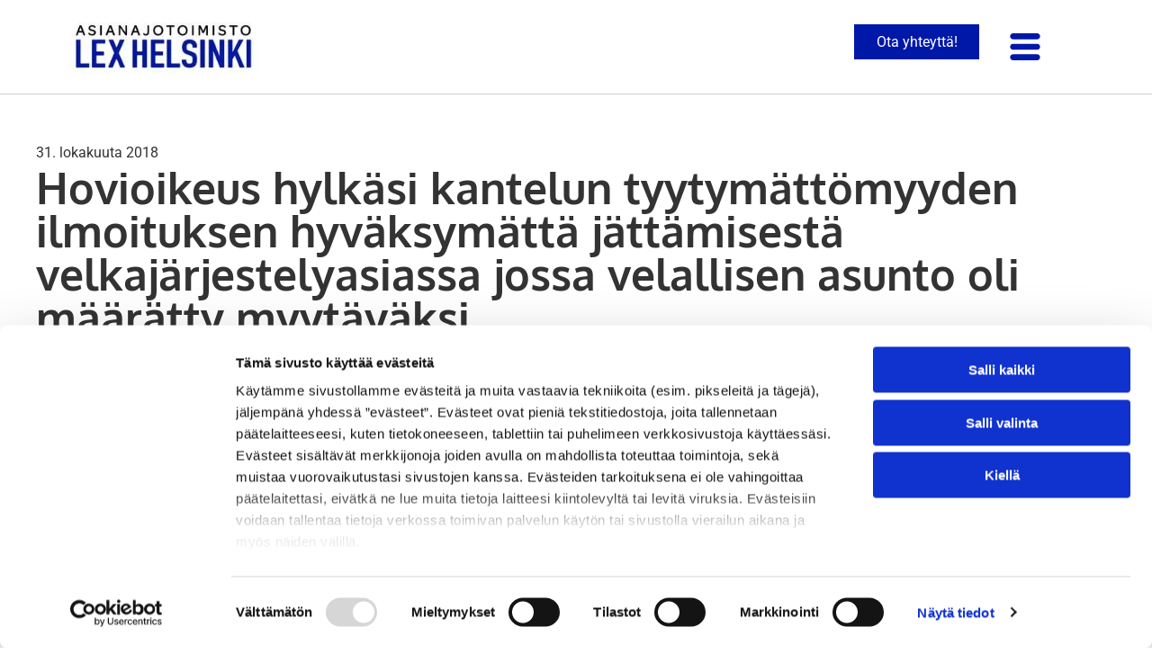

--- FILE ---
content_type: text/html;charset=utf-8
request_url: https://www.asianajotoimistohelsinki.fi/b/hovioikeus-hylkasi-kantelun-tyytymattomyyden-ilmoituksen-hyvaksymatta-jattamisesta-velkajarjestelyasiassa-jossa-velallisen-asunto-oli-maaratty-myytavaksi
body_size: 21570
content:
<!doctype html >
<html xmlns="http://www.w3.org/1999/xhtml" lang="fi"
      class="">
<head>
    <meta charset="utf-8">
    




































<script type="text/javascript">
    window._currentDevice = 'desktop';
    window.Parameters = window.Parameters || {
        HomeUrl: 'https://www.asianajotoimistohelsinki.fi/',
        AccountUUID: '33b9ab6d201a4285b766419960a94367',
        SystemID: 'EU_PRODUCTION',
        SiteAlias: '6bd3d5ec49824e0dbc77b34c5f2ce235',
        SiteType: atob('RFVEQU9ORQ=='),
        PublicationDate: 'Mon Jun 09 11:51:08 UTC 2025',
        ExternalUid: '1507895',
        IsSiteMultilingual: false,
        InitialPostAlias: 'blog/b/hovioikeus-hylkasi-kantelun-tyytymattomyyden-ilmoituksen-hyvaksymatta-jattamisesta-velkajarjestelyasiassa-jossa-velallisen-asunto-oli-maaratty-myytavaksi',
        InitialPostPageUuid: '34a26b4c9ee44d2eba594aa21ffec888',
        InitialDynamicItem: '',
        DynamicPageInfo: {
            isDynamicPage: false,
            base64JsonRowData: 'null',
        },
        InitialPageAlias: 'd1-internal-blog-post',
        InitialPageUuid: 'f916b771ca9b484b81b9cc6d5c5fed56',
        InitialPageId: '33808961',
        InitialEncodedPageAlias: 'ZDEtaW50ZXJuYWwtYmxvZy1wb3N0',
        InitialHeaderUuid: '3b8a2743ee964df5a09b4edb17294880',
        CurrentPageUrl: '',
        IsCurrentHomePage: false,
        AllowAjax: false,
        AfterAjaxCommand: null,
        HomeLinkText: 'Back To Home',
        UseGalleryModule: false,
        CurrentThemeName: 'Layout Theme',
        ThemeVersion: '500000',
        DefaultPageAlias: '',
        RemoveDID: true,
        WidgetStyleID: null,
        IsHeaderFixed: false,
        IsHeaderSkinny: false,
        IsBfs: true,
        StorePageAlias: 'null',
        StorePagesUrls: 'e30=',
        IsNewStore: 'false',
        StorePath: '',
        StoreId: 'null',
        StoreVersion: 0,
        StoreBaseUrl: '',
        StoreCleanUrl: true,
        StoreDisableScrolling: true,
        IsStoreSuspended: false,
        HasCustomDomain: true,
        SimpleSite: false,
        showCookieNotification: false,
        cookiesNotificationMarkup: 'null',
        translatedPageUrl: '',
        isFastMigrationSite: false,
        sidebarPosition: 'NA',
        currentLanguage: 'fi',
        currentLocale: 'fi',
        NavItems: '{}',
        errors: {
            general: 'There was an error connecting to the page.<br/> Make sure you are not offline.',
            password: 'Incorrect name/password combination',
            tryAgain: 'Try again'
        },
        NavigationAreaParams: {
            ShowBackToHomeOnInnerPages: true,
            NavbarSize: -1,
            NavbarLiveHomePage: 'https://www.asianajotoimistohelsinki.fi/',
            BlockContainerSelector: '.dmBody',
            NavbarSelector: '#dmNav:has(a)',
            SubNavbarSelector: '#subnav_main'
        },
        hasCustomCode: true,
        planID: '4503',
        customTemplateId: 'null',
        siteTemplateId: 'null',
        productId: 'DM_DIRECT',
        disableTracking: false,
        pageType: 'BLOG_LAYOUT',
        isRuntimeServer: true,
        isInEditor: false,
        hasNativeStore: false,
        defaultLang: 'fi',
        hamburgerMigration: null,
        isFlexSite: true
    };

    window.Parameters.LayoutID = {};
    window.Parameters.LayoutID[window._currentDevice] = 30;
    window.Parameters.LayoutVariationID = {};
    window.Parameters.LayoutVariationID[window._currentDevice] = 5;
</script>





















<!-- Injecting site-wide to the head -->




<!-- End Injecting site-wide to the head -->

<!-- Inject secured cdn script -->


<!-- ========= Meta Tags ========= -->
<!-- PWA settings -->
<script>
    function toHash(str) {
        var hash = 5381, i = str.length;
        while (i) {
            hash = hash * 33 ^ str.charCodeAt(--i)
        }
        return hash >>> 0
    }
</script>
<script>
    (function (global) {
    //const cacheKey = global.cacheKey;
    const isOffline = 'onLine' in navigator && navigator.onLine === false;
    const hasServiceWorkerSupport = 'serviceWorker' in navigator;
    if (isOffline) {
        console.log('offline mode');
    }
    if (!hasServiceWorkerSupport) {
        console.log('service worker is not supported');
    }
    if (hasServiceWorkerSupport && !isOffline) {
        window.addEventListener('load', function () {
            const serviceWorkerPath = '/runtime-service-worker.js?v=3';
            navigator.serviceWorker
                .register(serviceWorkerPath, { scope: './' })
                .then(
                    function (registration) {
                        // Registration was successful
                        console.log(
                            'ServiceWorker registration successful with scope: ',
                            registration.scope
                        );
                    },
                    function (err) {
                        // registration failed :(
                        console.log('ServiceWorker registration failed: ', err);
                    }
                )
                .catch(function (err) {
                    console.log(err);
                });
        });

        // helper function to refresh the page
        var refreshPage = (function () {
            var refreshing;
            return function () {
                if (refreshing) return;
                // prevent multiple refreshes
                var refreshkey = 'refreshed' + location.href;
                var prevRefresh = localStorage.getItem(refreshkey);
                if (prevRefresh) {
                    localStorage.removeItem(refreshkey);
                    if (Date.now() - prevRefresh < 30000) {
                        return; // dont go into a refresh loop
                    }
                }
                refreshing = true;
                localStorage.setItem(refreshkey, Date.now());
                console.log('refereshing page');
                window.location.reload();
            };
        })();

        function messageServiceWorker(data) {
            return new Promise(function (resolve, reject) {
                if (navigator.serviceWorker.controller) {
                    var worker = navigator.serviceWorker.controller;
                    var messageChannel = new MessageChannel();
                    messageChannel.port1.onmessage = replyHandler;
                    worker.postMessage(data, [messageChannel.port2]);
                    function replyHandler(event) {
                        resolve(event.data);
                    }
                } else {
                    resolve();
                }
            });
        }
    }
})(window);
</script>
<!-- Add manifest -->
<link rel="manifest" href="/manifest.json">
<!-- Tell the browser it's a PWA -->
<meta name="mobile-web-app-capable" content="yes">
<!-- Tell iOS it's a PWA -->
<meta name="apple-mobile-web-app-capable" content="yes">
<!-- End PWA settings -->



<link rel="canonical" href="https://www.asianajotoimistohelsinki.fi/b/hovioikeus-hylkasi-kantelun-tyytymattomyyden-ilmoituksen-hyvaksymatta-jattamisesta-velkajarjestelyasiassa-jossa-velallisen-asunto-oli-maaratty-myytavaksi">

<meta id="view" name="viewport" content="initial-scale=1, minimum-scale=1, maximum-scale=5, viewport-fit=cover">
<meta name="apple-mobile-web-app-capable" content="yes">

<!--Add favorites icons-->

<link rel="apple-touch-icon"
      href="https://de.cdn-website.com/6bd3d5ec49824e0dbc77b34c5f2ce235/dms3rep/multi/AsianajotoimistoLexHelsinkiOy-VanhaKaarelantie33A-+%281%29.jpg"/>

<link rel="icon" type="image/x-icon" href="https://de.cdn-website.com/6bd3d5ec49824e0dbc77b34c5f2ce235/site_favicon_16_1737100977721.ico"/>

<!-- End favorite icons -->
<link rel="preconnect" href="https://le-de.cdn-website.com/"/>



<!-- render the required CSS and JS in the head section -->
<script id='d-js-dmapi'>
    window.SystemID = 'EU_PRODUCTION';

    if (!window.dmAPI) {
        window.dmAPI = {
            registerExternalRuntimeComponent: function () {
            },
            getCurrentDeviceType: function () {
                return window._currentDevice;
            },
            runOnReady: (ns, fn) => {
                const safeFn = dmAPI.toSafeFn(fn);
                ns = ns || 'global_' + Math.random().toString(36).slice(2, 11);
                const eventName = 'afterAjax.' + ns;

                if (document.readyState === 'complete') {
                    $.DM.events.off(eventName).on(eventName, safeFn);
                    setTimeout(function () {
                        safeFn({
                            isAjax: false,
                        });
                    }, 0);
                } else {
                    window?.waitForDeferred?.('dmAjax', () => {
                        $.DM.events.off(eventName).on(eventName, safeFn);
                        safeFn({
                            isAjax: false,
                        });
                    });
                }
            },
            toSafeFn: (fn) => {
                if (fn?.safe) {
                    return fn;
                }
                const safeFn = function (...args) {
                    try {
                        return fn?.apply(null, args);
                    } catch (e) {
                        console.log('function failed ' + e.message);
                    }
                };
                safeFn.safe = true;
                return safeFn;
            }
        };
    }

    if (!window.requestIdleCallback) {
        window.requestIdleCallback = function (fn) {
            setTimeout(fn, 0);
        }
    }
</script>

<!-- loadCSS function header.jsp-->






<script id="d-js-load-css">
/**
 * There are a few <link> tags with CSS resource in them that are preloaded in the page
 * in each of those there is a "onload" handler which invokes the loadCSS callback
 * defined here.
 * We are monitoring 3 main CSS files - the runtime, the global and the page.
 * When each load we check to see if we can append them all in a batch. If threre
 * is no page css (which may happen on inner pages) then we do not wait for it
 */
(function () {
  let cssLinks = {};
  function loadCssLink(link) {
    link.onload = null;
    link.rel = "stylesheet";
    link.type = "text/css";
  }
  
    function checkCss() {
      const pageCssLink = document.querySelector("[id*='CssLink']");
      const widgetCssLink = document.querySelector("[id*='widgetCSS']");

        if (cssLinks && cssLinks.runtime && cssLinks.global && (!pageCssLink || cssLinks.page) && (!widgetCssLink || cssLinks.widget)) {
            const storedRuntimeCssLink = cssLinks.runtime;
            const storedPageCssLink = cssLinks.page;
            const storedGlobalCssLink = cssLinks.global;
            const storedWidgetCssLink = cssLinks.widget;

            storedGlobalCssLink.disabled = true;
            loadCssLink(storedGlobalCssLink);

            if (storedPageCssLink) {
                storedPageCssLink.disabled = true;
                loadCssLink(storedPageCssLink);
            }

            if(storedWidgetCssLink) {
                storedWidgetCssLink.disabled = true;
                loadCssLink(storedWidgetCssLink);
            }

            storedRuntimeCssLink.disabled = true;
            loadCssLink(storedRuntimeCssLink);

            requestAnimationFrame(() => {
                setTimeout(() => {
                    storedRuntimeCssLink.disabled = false;
                    storedGlobalCssLink.disabled = false;
                    if (storedPageCssLink) {
                      storedPageCssLink.disabled = false;
                    }
                    if (storedWidgetCssLink) {
                      storedWidgetCssLink.disabled = false;
                    }
                    // (SUP-4179) Clear the accumulated cssLinks only when we're
                    // sure that the document has finished loading and the document 
                    // has been parsed.
                    if(document.readyState === 'interactive') {
                      cssLinks = null;
                    }
                }, 0);
            });
        }
    }
  

  function loadCSS(link) {
    try {
      var urlParams = new URLSearchParams(window.location.search);
      var noCSS = !!urlParams.get("nocss");
      var cssTimeout = urlParams.get("cssTimeout") || 0;

      if (noCSS) {
        return;
      }
      if (link.href && link.href.includes("d-css-runtime")) {
        cssLinks.runtime = link;
        checkCss();
      } else if (link.id === "siteGlobalCss") {
        cssLinks.global = link;
        checkCss();
      } 
      
      else if (link.id && link.id.includes("CssLink")) {
        cssLinks.page = link;
        checkCss();
      } else if (link.id && link.id.includes("widgetCSS")) {
        cssLinks.widget = link;
        checkCss();
      }
      
      else {
        requestIdleCallback(function () {
          window.setTimeout(function () {
            loadCssLink(link);
          }, parseInt(cssTimeout, 10));
        });
      }
    } catch (e) {
      throw e
    }
  }
  window.loadCSS = window.loadCSS || loadCSS;
})();
</script>



<script data-role="deferred-init" type="text/javascript">
    /* usage: window.getDeferred(<deferred name>).resolve() or window.getDeferred(<deferred name>).promise.then(...)*/
    function Def() {
        this.promise = new Promise((function (a, b) {
            this.resolve = a, this.reject = b
        }).bind(this))
    }

    const defs = {};
    window.getDeferred = function (a) {
        return null == defs[a] && (defs[a] = new Def), defs[a]
    }
    window.waitForDeferred = function (b, a, c) {
        let d = window?.getDeferred?.(b);
        d
            ? d.promise.then(a)
            : c && ["complete", "interactive"].includes(document.readyState)
                ? setTimeout(a, 1)
                : c
                    ? document.addEventListener("DOMContentLoaded", a)
                    : console.error(`Deferred  does not exist`);
    };
</script>
<style id="forceCssIncludes">
    /* This file is auto-generated from a `scss` file with the same name */

.videobgwrapper{overflow:hidden;position:absolute;z-index:0;width:100%;height:100%;top:0;left:0;pointer-events:none;border-radius:inherit}.videobgframe{position:absolute;width:101%;height:100%;top:50%;left:50%;transform:translateY(-50%) translateX(-50%);object-fit:fill}#dm video.videobgframe{margin:0}@media (max-width:767px){.dmRoot .dmPhotoGallery.newPhotoGallery:not(.photo-gallery-done){min-height:80vh}}@media (min-width:1025px){.dmRoot .dmPhotoGallery.newPhotoGallery:not(.photo-gallery-done){min-height:45vh}}@media (min-width:768px) and (max-width:1024px){.responsiveTablet .dmPhotoGallery.newPhotoGallery:not(.photo-gallery-done){min-height:45vh}}#dm [data-show-on-page-only]{display:none!important}#dmRoot div.stickyHeaderFix div.site_content{margin-top:0!important}#dmRoot div.stickyHeaderFix div.hamburger-header-container{position:relative}
    

</style>
<style id="cssVariables" type="text/css">
    :root {
  --color_1: rgba(0, 24, 168, 1);
  --color_2: rgba(255, 255, 255, 1);
  --color_3: rgba(51, 51, 51, 1);
  --color_4: rgba(243, 243, 243, 1);
  --color_5: rgba(0,24,168,1);
  --color_6: rgba(255,255,255,1);
  --color_7: rgba(51,51,51,1);
  --color_8: rgba(243,243,243,1);
  --max-content-width_1: 1200px;
}
</style>























<!-- Google Fonts Include -->













<!-- loadCSS function fonts.jsp-->



<link type="text/css" rel="stylesheet" href="https://de.cdn-website.com/fonts/css2?family=Albert+Sans:ital,wght@0,100..900;1,100..900&family=Manrope:ital,wght@0,200..800;1,200..800&family=Oxygen:ital,wght@0,300;0,400;0,700&family=Figtree:ital,wght@0,300..900;1,300..900&family=Alegreya:ital,wght@0,400..900;1,400..900&family=Amiri:ital,wght@0,400;0,700;1,400;1,700&family=Barlow:ital,wght@0,100;0,200;0,300;0,400;0,500;0,600;0,700;0,800;0,900;1,100;1,200;1,300;1,400;1,500;1,600;1,700;1,800;1,900&family=Bebas+Neue:ital,wght@0,400&family=Be+Vietnam:ital,wght@0,100;0,200;0,300;0,400;0,600;0,700;0,800;0,900&family=Comfortaa:ital,wght@0,300..700;1,300..700&family=Dancing+Script:ital,wght@0,400..700;1,400..700&family=DM+Sans:ital,wght@0,100..1000;1,100..1000&family=DM+Serif+Display:ital,wght@0,400;1,400&family=Droid+Sans:ital,wght@0,400;0,700&family=Droid+Sans+Mono:ital,wght@0,400&family=Droid+Serif:ital,wght@0,400;0,700&family=Epilogue:ital,wght@0,100..900;1,100..900&family=Fjalla+One:ital,wght@0,400&family=Heebo:ital,wght@0,100..900;1,100..900&family=Inter:ital,wght@0,100..900;1,100..900&family=Jost:ital,wght@0,100..900;1,100..900&family=Lato:ital,wght@0,100;0,300;0,400;0,700;0,900;1,100;1,300;1,400;1,700;1,900&family=Lora:ital,wght@0,400..700;1,400..700&family=Merriweather:ital,wght@0,300;0,400;0,700;0,900;1,300;1,400;1,700;1,900&amp;subset=latin-ext&amp;display=swap"  />

<link type="text/css" rel="stylesheet" href="https://de.cdn-website.com/fonts/css2?family=Montserrat:ital,wght@0,100..900;1,100..900&family=Muli:ital,wght@0,200;0,300;0,400;0,600;0,700;0,800;0,900&family=Noto+Sans:ital,wght@0,100;0,200;0,300;0,400;0,500;0,600;0,700;0,800;0,900;1,100;1,200;1,300;1,400;1,500;1,600;1,700;1,800;1,900&family=Noto+Serif:ital,wght@0,100..900;1,100..900&family=Nunito+Sans:ital,wght@0,200..1000;1,200..1000&family=Old+Standard+TT:ital,wght@0,400;0,700;1,400&family=Open+Sans:ital,wght@0,300..800;1,300..800&family=Oswald:ital,wght@0,200..700;1,200..700&family=Playfair+Display:ital,wght@0,400..900;1,400..900&family=Petit+Formal+Script:ital,wght@0,400&family=Poppins:ital,wght@0,100;0,200;0,300;0,400;0,500;0,600;0,700;0,800;0,900;1,100;1,200;1,300;1,400;1,500;1,600;1,700;1,800;1,900&family=Prata:ital,wght@0,400&family=Prompt:ital,wght@0,100;0,200;0,300;0,400;0,500;0,600;0,700;0,800;0,900;1,100;1,200;1,300;1,400;1,500;1,600;1,700;1,800;1,900&family=PT+Sans:ital,wght@0,400;0,700;1,400;1,700&family=Quicksand:ital,wght@0,300..700;1,300..700&family=Raleway:ital,wght@0,100..900;1,100..900&family=Roboto:ital,wght@0,100;0,300;0,400;0,500;0,700;0,900;1,100;1,300;1,400;1,500;1,700;1,900&family=Roboto+Mono:ital,wght@0,100..700;1,100..700&family=Roboto+Slab:ital,wght@0,100..900;1,100..900&family=Rubik:ital,wght@0,300..900;1,300..900&family=Rock+Salt:ital,wght@0,400&family=Shadows+Into+Light:ital,wght@0,400&family=Slabo+27px:ital,wght@0,400&family=Source+Sans+Pro:ital,wght@0,200;0,300;0,400;0,600;0,700;0,900;1,200;1,300;1,400;1,600;1,700;1,900&amp;subset=latin-ext&amp;display=swap"  />

<link type="text/css" rel="stylesheet" href="https://de.cdn-website.com/fonts/css2?family=Spartan:ital,wght@0,100;0,200;0,300;0,400;0,600;0,700;0,800;0,900&family=Sulphur+Point:ital,wght@0,300;0,400;0,700&family=Ubuntu:ital,wght@0,300;0,400;0,500;0,700;1,300;1,400;1,500;1,700&family=Vidaloka:ital,wght@0,400&family=Work+Sans:ital,wght@0,100..900;1,100..900&family=Yeseva+One:ital,wght@0,400&family=Mulish:ital,wght@0,200..1000;1,200..1000&family=Red+Rose:ital,wght@0,300..700;1,300..700&family=Abril+Fatface:ital,wght@0,400&family=Fraunces:ital,wght@0,100..900;1,100..900&family=Albert+Sans:ital,wght@0,100..900;1,100..900&family=Libre+Baskerville:ital,wght@0,400;0,700;1,400&family=Space+Grotesk:ital,wght@0,300..700;1,300..700&family=Outfit:ital,wght@0,100..900;1,100..900&family=Aboreto:ital,wght@0,400&family=Arapey:ital,wght@0,400;1,400&family=Questrial:ital,wght@0,400&family=Marcellus:ital,wght@0,400&family=Red+Hat+Display:ital,wght@0,300..900;1,300..900&family=Red+Hat+Text:ital,wght@0,300..700;1,300..700&family=Quattrocento+Sans:ital,wght@0,400;0,700;1,400;1,700&family=Hedvig+Letters+Serif:ital,wght@0,400&amp;subset=latin-ext&amp;display=swap"  />





<!-- RT CSS Include d-css-runtime-flex-->
<link rel="stylesheet" type="text/css" href="https://static.cdn-website.com/mnlt/production/6094/_dm/s/rt/dist/css/d-css-runtime-flex.min.css" />

<!-- End of RT CSS Include -->

<link type="text/css" rel="stylesheet" href="https://de.cdn-website.com/WIDGET_CSS/67ed7a14325f8371da12dee2c642ef82.css" id="widgetCSS" />

<!-- Support `img` size attributes -->
<style>img[width][height] {
  height: auto;
}</style>

<!-- Support showing sticky element on page only -->
<style>
  body[data-page-alias="d1-internal-blog-post"] #dm [data-show-on-page-only="d1-internal-blog-post"] {
    display: block !important;
  }
</style>

<!-- This is populated in Ajax navigation -->
<style id="pageAdditionalWidgetsCss" type="text/css">
</style>




<!-- Site CSS -->
<link type="text/css" rel="stylesheet" href="https://de.cdn-website.com/6bd3d5ec49824e0dbc77b34c5f2ce235/files/6bd3d5ec49824e0dbc77b34c5f2ce235_1.min.css?v=20" id="siteGlobalCss" />



<style id="customWidgetStyle" type="text/css">
    
</style>
<style id="innerPagesStyle" type="text/css">
    
    @media all{
*#dm .dmInner nav.u_1998592992{
color:black !important}*#dm .dmInner *.u_1006022815{
width:100% !important}}
    
</style>


<style
        id="additionalGlobalCss" type="text/css"
>
</style>

<style id="pagestyle" type="text/css">
    @media all {
  *#dm .dmInner *.u_1240128973 { text-align:CENTER !important; }

  *#dm .dmInner *.u_1240128973 .rteBlock { text-align:CENTER !important; }

  *#dm .dmInner div.u_1240128973 p {
    color:rgba(255,255,255,1) !important;
    font-weight:700 !important;
  }

  *#dm .dmInner div.u_1240128973 {
    color:rgba(255,255,255,1) !important;
    font-weight:700 !important;
  }

  *#dm .dmInner h1.u_1240128973 p {
    font-size:48px !important;
    color:rgba(255,255,255,1) !important;
  }

  *#dm .dmInner h1.u_1240128973 li {
    font-size:48px !important;
    color:rgba(255,255,255,1) !important;
  }

  *#dm .dmInner h1.u_1240128973 {
    font-size:48px !important;
    color:rgba(255,255,255,1) !important;
  }
}

@media (min-width:1025px) {
  *#dm .dmInner div.u_1240128973 p { font-size:40px !important; }

  *#dm .dmInner div.u_1240128973 { font-size:40px !important; }

  *#dm .dmInner *.u_1240128973 { text-align:center !important; }
}

@media (min-width:768px) and (max-width:1024px) {
  *#dm .dmInner div.u_1240128973 p { font-size:36px !important; }

  *#dm .dmInner div.u_1240128973 { font-size:36px !important; }

  *#dm .dmInner *.u_1240128973 { text-align:center !important; }

  *#dm .dmInner h1.u_1240128973 p { font-size:32px !important; }

  *#dm .dmInner h1.u_1240128973 li { font-size:32px !important; }

  *#dm .dmInner h1.u_1240128973 { font-size:32px !important; }
}

@media (min-width:0px) and (max-width:767px) {
  *#dm .dmInner div.u_1240128973 p { font-size:25px !important; }

  *#dm .dmInner div.u_1240128973 { font-size:25px !important; }

  *#dm .dmInner *.u_1240128973 { text-align:center !important; }

  *#dm .dmInner h1.u_1240128973 p { font-size:30px !important; }

  *#dm .dmInner h1.u_1240128973 li { font-size:30px !important; }

  *#dm .dmInner h1.u_1240128973 { font-size:30px !important; }
}

</style>

<style id="pagestyleDevice" type="text/css">
    
</style>

<!-- Flex Sections CSS -->

 <style data-page-uuid="f916b771ca9b484b81b9cc6d5c5fed56" id="grid-styles-common-63f761336a61e8121ae35198-f916b771ca9b484b81b9cc6d5c5fed56">@media all {
    
#\36 3f761336a61e8121ae3519c {
    min-height: 8px;
    column-gap: 4%;
    row-gap: 0px;
    width: 100%;
    justify-content: flex-start;
    min-width: 4%;
    background-color: rgba(0, 0, 0, 0);
    background-image: initial;
}
    
#\36 3f761336a61e8121ae3519a {
    min-height: 204px;
    padding-top: 4%;
    padding-bottom: 4%;
    column-gap: 2%;
    row-gap: 12px;
    width: 100%;
    flex-wrap: nowrap;
}
    
#\36 3f761336a61e8121ae35199 {
    background-color: rgba(0, 0, 0, 0);
    background-image: initial;
}
    
#widget_eft {
    width: 100%;
    height: auto;
    max-width: 100%;
    order: 0;
}
    
#\36 3f75e446a61e8121ae33d12 {
    width: 97.33%;
    height: auto;
    max-width: 100%;
    order: 0;
    align-self: auto;
    justify-self: auto;
    margin: 0px 0% 0px 0%;
    grid-area: auto / auto / auto / auto;
}
    
#widget_8s8 {
    width: 100%;
    height: auto;
    max-width: 100%;
    order: 0;
}
}</style> 
 <style data-page-uuid="3b8a2743ee964df5a09b4edb17294880" data-is-header="true" id="grid-styles-common-flex-footer-3b8a2743ee964df5a09b4edb17294880">@media all {
    
#flex-footer {
    background-color: var(--color_1);
}
}</style> 
 <style data-page-uuid="3b8a2743ee964df5a09b4edb17294880" data-is-header="true" id="grid-styles-common-flex-header-3b8a2743ee964df5a09b4edb17294880">@media all {
    
#flex-header[data-changeable-on-scroll][data-scrolling] [data-widget-type="image"] img {
    transform: scale(0.8);
}
#flex-header {
    background-color: var(--color_2);
    
    background-image: initial;
    box-shadow: none;
    border-style: solid;
    border-color: #000000 #000000 rgba(204, 204, 204, 1) #000000;
    border-width: 0 0 1px 0;
}
#flex-header[data-changeable-on-scroll][data-scrolling] {
    padding-top: 5px;
    padding-bottom: 5px;
    background-color: var(--color_5);
}
}</style> 
 <style data-page-uuid="3b8a2743ee964df5a09b4edb17294880" data-is-header="true" id="grid-styles-common-472a3260-3b8a2743ee964df5a09b4edb17294880">@media all {
    
#\31 fdad1aa {
    flex-direction: row;
    align-items: center;
    width: 10%;
    min-width: 4%;
    min-height: 8px;
    column-gap: 4%;
    row-gap: 24px;
    padding-right: 16px;
    padding-left: 16px;
    justify-content: flex-start;
    flex-wrap: nowrap;
    order: 3;
}
    
#\38 be8035f {
    flex-direction: row;
    justify-content: flex-start;
    align-items: center;
    width: 20%;
    min-width: 4%;
    min-height: 8px;
    column-gap: 6%;
    row-gap: 24px;
    padding-top: 6px;
    padding-bottom: 6px;
    order: 0;
}
    
#\38 3a53a47 {
    flex-direction: row;
    justify-content: flex-end;
    align-items: center;
    width: 69.89%;
    min-width: 4%;
    min-height: 8px;
    column-gap: 4%;
    row-gap: 24px;
    order: 1;
    padding-right: 10px;
}
    
#\30 1b340a4 {
    min-height: auto;
    column-gap: 0%;
    row-gap: 0px;
    width: 100%;
    padding-left: 2%;
    padding-right: 2%;
}
    
#\32 e9e2fdb {
    background-color: rgba(0, 0, 0, 0);
    background-image: initial;
}
    
#fef97568 {
    width: 60px;
    height: 60px;
    max-width: 100%;
    order: 0;
}
    
#b61aac1c {
    min-height: 8px;
    column-gap: 4%;
    row-gap: 24px;
    flex-direction: row;
    width: 10%;
    justify-content: flex-end;
    align-items: center;
    min-width: 4%;
    order: 2;
    padding: 16px 16px 16px 16px;
}
    
#dce2de16 svg {
    fill: var(--color_1);
}
#dce2de16 .hamburgerButton {
    background-color: rgba(0,0,0,0);
}
#dce2de16 {
    width: 30px;
    height: 30px;
}
    
#widget_hum {
    width: 250px;
    height: auto;
    max-width: 100%;
    order: 0;
}
    
#widget_5nk {
    width: 139px;
    height: auto;
    max-width: 100%;
    order: 1;
    min-height: 50px;
}
    
#widget_ff6 svg {
    fill: var(--color_1);
}
#widget_ff6 {
    width: 50px;
    height: 40px;
    max-width: 100%;
    order: 0;
}
}</style> 
 <style data-page-uuid="3b8a2743ee964df5a09b4edb17294880" data-is-header="true" id="grid-styles-common-9d3f47e0-3b8a2743ee964df5a09b4edb17294880">@media all {
    
#bfa8d1d4 {
    min-height: 8px;
    column-gap: 4%;
    row-gap: 24px;
    width: 100%;
    min-width: 4%;
    align-items: flex-end;
    padding: 16px 16px 16px 16px;
}
    
#e739e423 {
    padding-top: 0px;
    padding-bottom: 0px;
    min-height: 100px;
    column-gap: 4%;
    row-gap: 24px;
    width: 100%;
}
    
#c73269a0 svg {
    fill: rgba(0, 0, 0, 1);
}
#c73269a0 .hamburgerButton {
    background-color: rgba(0,0,0,0);
}
#c73269a0 {
    width: 30px;
    height: 30px;
}
}</style> 
 <style data-page-uuid="3b8a2743ee964df5a09b4edb17294880" data-is-header="true" id="grid-styles-common-63a049320d35b55b4ef2a372-3b8a2743ee964df5a09b4edb17294880">@media all {
    
#\36 3a049320d35b55b4ef2a374 {
    min-height: 8px;
    column-gap: 4%;
    row-gap: 24px;
    width: 100%;
    min-width: 4%;
    background-color: rgba(0, 0, 0, 0);
    padding: 16px 16px 16px 16px;
}
    
#\36 3a049320d35b55b4ef2a376 {
    background-color: var(--color_2);
    background-image: initial;
}
    
#\36 3a049320d35b55b4ef2a377 {
    min-height: 200px;
    padding-top: 2%;
    padding-bottom: 2%;
    column-gap: 4%;
    row-gap: 24px;
    width: 100%;
}
    
#\36 3a049ca0d35b55b4ef2a5c3 {
    width: 544px;
    height: auto;
    max-width: 100%;
    justify-self: auto;
    align-self: auto;
    order: 0;
    grid-area: auto / auto / auto / auto;
}
    
#\36 2d6a167a824ca526194d9a5 {
    background-color: rgba(232, 255, 133, 1);
}
}</style> 
 <style data-page-uuid="3b8a2743ee964df5a09b4edb17294880" data-is-header="true" id="grid-styles-common-6406026c90e1521f6ecb0eca-3b8a2743ee964df5a09b4edb17294880">@media all {
    
#\36 406026c90e1521f6ecb0ecd {
    min-height: 8px;
    column-gap: 4%;
    row-gap: 24px;
    width: 100%;
    min-width: 4%;
    border-style: solid;
    border-width: 0 0 0 0;
    border-color: var(--color_5) #000000 #000000 #000000;
    padding: 16px 16px 16px 16px;
}
    
#\36 406026c90e1521f6ecb0ecc {
    min-height: 460px;
    padding-top: 4%;
    padding-bottom: 4%;
    column-gap: 4%;
    row-gap: 24px;
    width: 100%;
}
}</style> 
 <style data-page-uuid="3b8a2743ee964df5a09b4edb17294880" data-is-header="true" id="grid-styles-common-63da2bddeae8da42b2353671-3b8a2743ee964df5a09b4edb17294880">@media all {
    
#\36 3da2bddeae8da42b2353673 {
    min-height: 240px;
    column-gap: 1%;
    row-gap: 6px;
    width: 100%;
    flex-wrap: nowrap;
    padding: 40px 40px 40px 40px;
}
    
#\36 3da2bf2eae8da42b23538a2 {
    min-height: 8px;
    column-gap: 4%;
    row-gap: 0px;
    width: 32.67%;
    min-width: 4%;
    background-color: rgba(0, 0, 0, 0);
    order: 3;
    justify-content: flex-start;
}
    
#\36 3da2bfbeae8da42b2353a45 {
    width: 32.67%;
    min-width: 4%;
    min-height: 8px;
    column-gap: 4%;
    row-gap: 3px;
    order: 2;
    justify-content: flex-start;
}
    
#\36 3c7b8b76c596a2813341bc5 {
    height: auto;
}
    
#\30 7a72515 {
    min-height: 8px;
    column-gap: 4%;
    row-gap: 0px;
    width: 32.67%;
    justify-content: flex-start;
    align-items: center;
    min-width: 4%;
    background-color: rgba(0, 0, 0, 0);
    order: 3;
}
    
#\36 3da2bddeae8da42b2353672 {
    background-color: var(--color_2);
    background-image: initial;
}
    
#widget_h8h {
    width: 237px;
    height: auto;
    max-width: 100%;
}
    
#widget_k0s {
    width: 100%;
    height: auto;
    max-width: 100%;
    order: 0;
}
    
#widget_j98.flex-element.widget-wrapper > [data-element-type] {
    padding-left: 22px;
    padding-right: 0px;
}
#widget_j98 {
    width: 100%;
    height: auto;
    max-width: 100%;
    order: 1;
}
    
#widget_tb6 {
    width: 100%;
    height: auto;
    max-width: 100%;
    order: 2;
}
    
#widget_bmt {
    width: 100%;
    height: auto;
    max-width: 100%;
    order: 3;
}
    
#widget_6f9.flex-element.widget-wrapper > [data-element-type] {
    padding-left: 22px;
    padding-right: 22px;
}
#widget_6f9 {
    width: 100%;
    height: auto;
    max-width: 100%;
    justify-self: auto;
    align-self: auto;
    order: 4;
    grid-area: auto / auto / auto / auto;
}
    
#widget_ccc.flex-element.widget-wrapper > [data-element-type] {
    padding-left: 22px;
    padding-right: 22px;
}
#widget_ccc {
    width: 100%;
    height: auto;
    max-width: 100%;
    order: 5;
}
    
#widget_jrk {
    width: 135px;
    height: auto;
    max-width: 100%;
    order: 0;
    align-self: center;
}
    
#widget_kv2 {
    width: 100%;
    height: auto;
    max-width: 100%;
    order: 1;
    justify-self: auto;
    align-self: auto;
    grid-area: auto / auto / auto / auto;
}
}</style> 
 <style data-page-uuid="3b8a2743ee964df5a09b4edb17294880" data-is-header="true" id="grid-styles-common-d3e41c31-3b8a2743ee964df5a09b4edb17294880">@media all {
    
#\32 e839ad7 {
    min-height: 240px;
    column-gap: 4%;
    row-gap: 24px;
    max-width: none;
    width: 100%;
    flex-wrap: nowrap;
}
    
#\35 0d680f0 {
    grid-template-rows: minmax(300px, max-content);
    width: 100%;
    max-width: 100%;
}
    
#ed7ed7ca {
    min-height: 8px;
    column-gap: 4%;
    row-gap: 24px;
    width: 100%;
    min-width: 4%;
}
    
#widget_6aj.flex-element.widget-wrapper > [data-element-type] {
    padding: 8px 8px 8px 8px;
}
#widget_6aj {
    width: 45px;
    height: auto;
    max-width: 100%;
    order: 2;
    justify-self: end;
    align-self: end;
    margin: 40px 40px 40px 40px;
}
}</style> 
 <style data-page-uuid="34a26b4c9ee44d2eba594aa21ffec888" id="grid-styles-common-63c921ae3545636833e46e00-34a26b4c9ee44d2eba594aa21ffec888">@media all {
    
#\36 3c921ae3545636833e46e01 {
    background-color: rgba(255, 255, 255, 1);
}
    
#\36 3c921ae3545636833e46e03 {
    min-height: 8px;
    column-gap: 4%;
    row-gap: 24px;
    width: 100%;
    justify-content: flex-start;
    min-width: 4%;
    padding: 16px 16px 16px 16px;
}
    
#\36 3c921ae3545636833e46e02 {
    min-height: 460px;
    column-gap: 4%;
    row-gap: 24px;
    width: 100%;
    padding-top: 2%;
    padding-bottom: 2%;
}
}</style> 
 <style data-page-uuid="3b8a2743ee964df5a09b4edb17294880" data-is-header="true" id="grid-styles-desktop-flex-header-3b8a2743ee964df5a09b4edb17294880">@media (min-width: 1025px) {
}</style> 
 <style data-page-uuid="3b8a2743ee964df5a09b4edb17294880" data-is-header="true" id="grid-styles-desktop-63da2bddeae8da42b2353671-3b8a2743ee964df5a09b4edb17294880">@media (min-width: 1025px) {
    
#\36 3da2bf2eae8da42b23538a2 {
    order: 0;
}
    
#\36 3da2bfbeae8da42b2353a45 {
    order: 0;
}
    
#\30 7a72515 {
    order: 0;
}
}</style> 






<style id="globalFontSizeStyle" type="text/css">
    @media (min-width: 1025px) { [data-version] .size-17, [data-version] .font-size-17 {--font-size: 17;} }@media (min-width: 768px) and (max-width: 1024px) { [data-version] .t-size-16, [data-version] .t-font-size-16 {--font-size: 16;} }@media (max-width: 767px) { [data-version] .m-size-16, [data-version] .m-font-size-16 {--font-size: 16;} }
</style>
<style id="pageFontSizeStyle" type="text/css">
</style>




<style id="hideAnimFix">
  .dmDesktopBody:not(.editGrid) [data-anim-desktop]:not([data-anim-desktop='none']), .dmDesktopBody:not(.editGrid) [data-anim-extended] {
    visibility: hidden;
  }

  .dmDesktopBody:not(.editGrid) .dmNewParagraph[data-anim-desktop]:not([data-anim-desktop='none']), .dmDesktopBody:not(.editGrid) .dmNewParagraph[data-anim-extended] {
    visibility: hidden !important;
  }


  #dmRoot:not(.editGrid) .flex-element [data-anim-extended] {
    visibility: hidden;
  }

</style>






<!-- End render the required css and JS in the head section -->









  <link type="application/rss+xml" rel="alternate" href="https://www.asianajotoimistohelsinki.fi/feed/rss2"/>
  <link type="application/atom+xml" rel="alternate" href="https://www.asianajotoimistohelsinki.fi/feed/atom"/>
  <script type="application/ld+json">

{
  "@context" : {
    "@vocab" : "http://schema.org/"
  },
  "@type" : "BlogPosting",
  "headline" : "Hovioikeus hylkäsi kantelun tyytymättömyyden ilmoituksen hyväksymättä jättämisestä velkajärjestelyasiassa jossa velallisen asunto oli määrätty myytäväksi",
  "datePublished" : "2018-10-31T00:00:00",
  "dateModified" : "2025-05-30T10:16:21",
  "description" : "asianajaja - asianajotoimisto - Asianajotoimisto Lex Helsinki Oy - lakiasiaintoimisto - lakitoimisto - lakimiesHovioikeus totesi, että tuomioistuin voi velkajärjestelylain 15 §:n mukaan vakuusvelkojan vaatimuksesta tietyissä tapauksissa myöntää velkojalle luvan perintäkiellon estämättä realisoida vakuutena oleva omaisuus. Hovioikeus katsoi, että käräjäoikeuden ratkaisu siitä, että asia palautetaan selvittäjälle uuden maksuohjelmaehdotuksen tekemistä varten siten, että A:n asunto myydään, ei ollut vielä sellainen vakuutena olevan asunnon realisointia koskeva päätös, mitä velkajärjestelylain 15 §:ssä tarkoitetaan. Hovioikeus totesi, että käräjäoikeuden päätöksen 24.7.2018 ratkaisu siitä, että asia palautetaan selvittäjälle uuden maksuohjelmaehdotuksen laatimiseksi siten, että A:n asunto myydään, oli käräjäoikeuden katsomin tavoin velkajärjestelylain 63 §:ssä tarkoitettu asian käsittelyä koskeva ratkaisu, johon ei saa hakea erikseen muutosta. (Vailla lainvoimaa 31.10.2018)asianajaja - asianajotoimisto - Asianajotoimisto Lex Helsinki Oy - lakiasiaintoimisto - lakitoimisto - lakimies"
}

  </script>
  <meta property="og:type" content="article"/>
  <meta name="twitter:card" content="summary"/>
  <meta name="twitter:title" content="Hovioikeus hylkäsi kantelun tyytymättömyyden ilmoituksen hyväksymättä jättämisestä velkajärjestelyasiassa jossa velallisen asunto oli määrätty myytäväksi"/>
  <meta name="twitter:description" content="asianajaja - asianajotoimisto - Asianajotoimisto Lex Helsinki Oy - lakiasiaintoimisto - lakitoimisto - lakimiesHovioikeus totesi, että tuomioistuin voi velkajärjestelylain 15 §:n mukaan vakuusvelkojan vaatimuksesta tietyissä tapauksissa myöntää velkojalle luvan perintäkiellon estämättä realisoida vakuutena oleva omaisuus. Hovioikeus katsoi, että käräjäoikeuden ratkaisu siitä, että asia palautetaan selvittäjälle uuden maksuohjelmaehdotuksen tekemistä varten siten, että A:n asunto myydään, ei ollut vielä sellainen vakuutena olevan asunnon realisointia koskeva päätös, mitä velkajärjestelylain 15 §:ssä tarkoitetaan. Hovioikeus totesi, että käräjäoikeuden päätöksen 24.7.2018 ratkaisu siitä, että asia palautetaan selvittäjälle uuden maksuohjelmaehdotuksen laatimiseksi siten, että A:n asunto myydään, oli käräjäoikeuden katsomin tavoin velkajärjestelylain 63 §:ssä tarkoitettu asian käsittelyä koskeva ratkaisu, johon ei saa hakea erikseen muutosta. (Vailla lainvoimaa 31.10.2018)asianajaja - asianajotoimisto - Asianajotoimisto Lex Helsinki Oy - lakiasiaintoimisto - lakitoimisto - lakimies"/>
  <meta name="article:published_time" content="2018-10-31T00:00Z"/>
  <meta property="og:description" content="asianajaja - asianajotoimisto - Asianajotoimisto Lex Helsinki Oy - lakiasiaintoimisto - lakitoimisto - lakimiesHovioikeus totesi, että tuomioistuin voi velkajärjestelylain 15 §:n mukaan vakuusvelkojan vaatimuksesta tietyissä tapauksissa myöntää velkojalle luvan perintäkiellon estämättä realisoida vakuutena oleva omaisuus. Hovioikeus katsoi, että käräjäoikeuden ratkaisu siitä, että asia palautetaan selvittäjälle uuden maksuohjelmaehdotuksen tekemistä varten siten, että A:n asunto myydään, ei ollut vielä sellainen vakuutena olevan asunnon realisointia koskeva päätös, mitä velkajärjestelylain 15 §:ssä tarkoitetaan. Hovioikeus totesi, että käräjäoikeuden päätöksen 24.7.2018 ratkaisu siitä, että asia palautetaan selvittäjälle uuden maksuohjelmaehdotuksen laatimiseksi siten, että A:n asunto myydään, oli käräjäoikeuden katsomin tavoin velkajärjestelylain 63 §:ssä tarkoitettu asian käsittelyä koskeva ratkaisu, johon ei saa hakea erikseen muutosta. (Vailla lainvoimaa 31.10.2018)asianajaja - asianajotoimisto - Asianajotoimisto Lex Helsinki Oy - lakiasiaintoimisto - lakitoimisto - lakimies"/>
  <meta property="og:url" content="https://www.asianajotoimistohelsinki.fi/b/hovioikeus-hylkasi-kantelun-tyytymattomyyden-ilmoituksen-hyvaksymatta-jattamisesta-velkajarjestelyasiassa-jossa-velallisen-asunto-oli-maaratty-myytavaksi"/>
  <meta property="og:title" content="Hovioikeus hylkäsi kantelun tyytymättömyyden ilmoituksen hyväksymättä jättämisestä velkajärjestelyasiassa jossa velallisen asunto oli määrätty myytäväksi"/>
  <title>
    
    Hovioikeus hylkäsi kantelun tyytymättömyyden ilmoituksen hyväksymättä jättämisestä velkajärjestelyasiassa jossa velallisen asunto oli määrätty myytäväksi
  
  </title>
  <meta name="description" content="asianajaja - asianajotoimisto - Asianajotoimisto Lex Helsinki Oy - lakiasiaintoimisto - lakitoimisto - lakimiesHovioikeus totesi, että tuomioistuin voi velkajärjestelylain 15 §:n mukaan vakuusvelkojan vaatimuksesta tietyissä tapauksissa myöntää velkojalle luvan perintäkiellon estämättä realisoida vakuutena oleva omaisuus. Hovioikeus katsoi, että käräjäoikeuden ratkaisu siitä, että asia palautetaan selvittäjälle uuden maksuohjelmaehdotuksen tekemistä varten siten, että A:n asunto myydään, ei ollut vielä sellainen vakuutena olevan asunnon realisointia koskeva päätös, mitä velkajärjestelylain 15 §:ssä tarkoitetaan. Hovioikeus totesi, että käräjäoikeuden päätöksen 24.7.2018 ratkaisu siitä, että asia palautetaan selvittäjälle uuden maksuohjelmaehdotuksen laatimiseksi siten, että A:n asunto myydään, oli käräjäoikeuden katsomin tavoin velkajärjestelylain 63 §:ssä tarkoitettu asian käsittelyä koskeva ratkaisu, johon ei saa hakea erikseen muutosta. (Vailla lainvoimaa 31.10.2018)asianajaja - asianajotoimisto - Asianajotoimisto Lex Helsinki Oy - lakiasiaintoimisto - lakitoimisto - lakimies"/>
  <script>








window.dataLayer = window.dataLayer|| [];
window.dataLayer.push({
"event": "pageload", 
"ga4-id": "G-185VPEQV62"
});


  

  

  

  </script>




<!-- SYS- RVVfUFJPRFVDVElPTg== -->
</head>





















<body id="dmRoot" data-page-alias="d1-internal-blog-post"  class="dmRoot fix-mobile-scrolling flex-site dmResellerSite "
      style="padding:0;margin:0;"
      
     data-flex-site >
















<!-- ========= Site Content ========= -->
<div id="dm" class='dmwr'>
    
    <div class="dm_wrapper -var5 null ">
         <div dmwrapped="true" id="1901957768" class="dm-home-page" themewaschanged="true"> <div dmtemplateid="FlexHeader" data-responsive-name="FlexLayout" class="runtime-module-container dm-bfs dm-layout-sec hasAnimations hasStickyHeader inMiniHeaderMode rows-1200 hamburger-reverse dmPageBody d-page-1716942098 inputs-css-clean dmDHeader" id="dm-outer-wrapper" data-page-class="1716942098" data-soch="true" data-background-parallax-selector=".dmHomeSection1, .dmSectionParallex"> <div id="dmStyle_outerContainer" class="dmOuter"> <div id="dmStyle_innerContainer" class="dmInner"> <div class="dmLayoutWrapper standard-var dmStandardDesktop"> <div id="site_content"> <div id="dmFlexHeaderContainer" class="flex_hfcontainer"> <div id="flex-header" data-variation-id="variation0" data-sticky="true" role="banner"> <div data-auto="flex-section" id="1002247941" data-flex-id="472a3260" data-layout-section="" data-page-element-type="section" data-page-element-id="1320056608"> <div class="flex-widgets-container" id="1372553277"></div> 
 <section id="3d05df1b" class="flex-element section" data-auto="flex-element-section"> <div id="2e9e2fdb" class="flex-element grid" data-auto="flex-element-grid" data-layout-grid=""> <div id="01b340a4" class="flex-element group" data-auto="flex-element-group"> <div id="8be8035f" class="flex-element group" data-auto="flex-element-group"> <div id="widget_hum" class="flex-element widget-wrapper" data-auto="flex-element-widget-wrapper" data-widget-type="image" data-keep-proportion="true" data-external-id="1984409251"> <div class="imageWidget align-center" data-element-type="image" data-widget-type="image" id="1984409251"> <a href="/" id="1475220857" file="false"><img src="https://le-de.cdn-website.com/6bd3d5ec49824e0dbc77b34c5f2ce235/dms3rep/multi/opt/Asianajotoimisto_LexHelsinkiOy_logo_rgb_500px-1920w.jpg" alt="Asianajotoimisto Lex Helsinki -logo" id="1910916914" class="" width="293" height="117" data-dm-image-path="https://de.cdn-website.com/6bd3d5ec49824e0dbc77b34c5f2ce235/dms3rep/multi/Asianajotoimisto_LexHelsinkiOy_logo_rgb_500px.jpg" onerror="handleImageLoadError(this)"/></a> 
</div> 
</div> 
</div> 
 <div id="83a53a47" class="flex-element group" data-auto="flex-element-group" data-hidden-on-mobile=""> <div id="widget_5nk" class="flex-element widget-wrapper" data-auto="flex-element-widget-wrapper" data-widget-type="link" data-hidden-on-mobile="" data-external-id="1334454673"> <a data-display-type="block" class="align-center dmButtonLink dmWidget dmWwr default dmOnlyButton dmDefaultGradient flexButton" file="false" href="/ota-yhteyttä" data-element-type="dButtonLinkId" id="1334454673"> <span class="iconBg" aria-hidden="true" id="1311412755"> <span class="icon hasFontIcon icon-star" id="1539262557"></span> 
</span> 
 <span class="text" id="1285047985">Ota yhteytt&auml;!</span> 
</a> 
</div> 
 <div id="fef97568" class="flex-element widget-wrapper" data-auto="flex-element-widget-wrapper" data-widget-type="graphic" data-hidden-on-desktop="" data-hidden-on-tablet="" data-external-id="1577785399"> <div class="graphicWidget u_1577785399" data-element-type="graphic" data-widget-type="graphic" id="1577785399"> <svg xmlns="http://www.w3.org/2000/svg" viewbox="0 0 1408 1792" id="1552091204" class="svg u_1552091204" data-icon-name="fa-phone"> <path fill="inherit" d="M1408 1240q0 27-10 70.5t-21 68.5q-21 50-122 106-94 51-186 51-27 0-52.5-3.5t-57.5-12.5-47.5-14.5-55.5-20.5-49-18q-98-35-175-83-128-79-264.5-215.5t-215.5-264.5q-48-77-83-175-3-9-18-49t-20.5-55.5-14.5-47.5-12.5-57.5-3.5-52.5q0-92 51-186 56-101 106-122 25-11 68.5-21t70.5-10q14 0 21 3 18 6 53 76 11 19 30 54t35 63.5 31 53.5q3 4 17.5 25t21.5 35.5 7 28.5q0 20-28.5 50t-62 55-62 53-28.5 46q0 9 5 22.5t8.5 20.5 14 24 11.5 19q76 137 174 235t235 174q2 1 19 11.5t24 14 20.5 8.5 22.5 5q18 0 46-28.5t53-62 55-62 50-28.5q14 0 28.5 7t35.5 21.5 25 17.5q25 15 53.5 31t63.5 35 54 30q70 35 76 53 3 7 3 21z"></path> 
</svg> 
</div> 
</div> 
</div> 
 <div id="b61aac1c" class="flex-element group" data-auto="flex-element-group" data-hidden-on-desktop=""> <div id="dce2de16" class="flex-element widget-wrapper" data-auto="flex-element-widget-wrapper" data-hidden-on-desktop="" data-widget-type="hamburgerButton" data-external-id="1811113422"> <button class="hamburgerButton" data-element-type="hamburgerButton" id="1811113422" aria-controls="hamburger-drawer" aria-expanded="false"> <svg width="100%" height="100%" version="1.1" viewbox="0 0 100 100" xmlns="http://www.w3.org/2000/svg" id="1538103091" class="svg u_1538103091" data-icon-custom="true"> <path d="m96.617 80.496c0-4.168-3.3789-7.5469-7.5469-7.5469h-78.504c-4.168 0-7.5469 3.3789-7.5469 7.5469 0 4.168 3.3789 7.5469 7.5469 7.5469h78.504c4.168 0 7.5469-3.3789 7.5469-7.5469zm0-29.383c0-4.168-3.3789-7.5469-7.5469-7.5469h-78.504c-4.168 0-7.5469 3.3789-7.5469 7.5469s3.3789 7.5469 7.5469 7.5469h78.504c4.168 0 7.5469-3.3789 7.5469-7.5469zm0-29.383c0-4.168-3.3789-7.5469-7.5469-7.5469h-78.504c-4.168 0-7.5469 3.3789-7.5469 7.5469s3.3789 7.5469 7.5469 7.5469h78.504c4.168 0 7.5469-3.3789 7.5469-7.5469z" fill-rule="evenodd"></path> 
</svg> 
</button> 
</div> 
</div> 
 <div id="1fdad1aa" class="flex-element group" data-auto="flex-element-group" data-hidden-on-mobile="" data-hidden-on-tablet=""> <div id="widget_ff6" class="flex-element widget-wrapper" data-auto="flex-element-widget-wrapper" data-widget-type="hamburgerButton" data-external-id="1679573786"> <button class="hamburgerButton" data-element-type="hamburgerButton" id="1679573786" aria-controls="hamburger-drawer" aria-expanded="false"> <svg width="100%" height="100%" version="1.1" viewbox="0 0 100 100" xmlns="http://www.w3.org/2000/svg" id="1467054171" class="svg u_1467054171" data-icon-custom="true"> <path d="m8.332 20.832c0-4.6016 3.7305-8.332 8.332-8.332h66.668c4.6016 0 8.332 3.7305 8.332 8.332 0 4.6016-3.7305 8.332-8.332 8.332l-66.664 0.003907c-4.6016 0-8.3359-3.7344-8.3359-8.3359zm75 50h-66.664c-4.6016 0-8.332 3.7305-8.332 8.332 0 4.6016 3.7305 8.332 8.332 8.332h66.668c4.6016 0 8.332-3.7305 8.332-8.332 0-4.5977-3.7344-8.332-8.3359-8.332zm0-29.164h-66.664c-4.6016 0-8.332 3.7305-8.332 8.332s3.7305 8.332 8.332 8.332h66.668c4.6016 0 8.332-3.7305 8.332-8.332s-3.7344-8.332-8.3359-8.332z"></path> 
</svg> 
</button> 
</div> 
</div> 
</div> 
</div> 
</section> 
</div> 
</div> 
 <div id="hamburger-drawer" class="hamburger-drawer layout-drawer" layout="5ff40d2f36ae4e5ea1bc96b2e2fcf67e===header" data-origin="side-reverse"> <div data-layout-section="" data-auto="flex-section" id="1196436324" data-flex-id="9d3f47e0"> <div class="flex-widgets-container" id="1559904266"></div> 
 <section id="91f1a26f" class="flex-element section" data-auto="flex-element-section"> <div id="ec10259a" class="flex-element grid" data-auto="flex-element-grid" data-layout-grid=""> <div id="e739e423" class="flex-element group" data-auto="flex-element-group"> <div id="bfa8d1d4" class="flex-element group" data-auto="flex-element-group"> <div id="c73269a0" class="flex-element widget-wrapper" data-auto="flex-element-widget-wrapper" data-widget-type="hamburgerButton" data-external-id="1664948257"> <button class="hamburgerButton" data-element-type="hamburgerButton" id="1664948257" aria-controls="hamburger-drawer" aria-expanded="false"> <svg width="100pt" height="100pt" version="1.1" viewbox="0 0 100 100" xmlns="http://www.w3.org/2000/svg" id="1451543813"> <path d="m82 87.883c1.625 1.625 4.2656 1.625 5.8906 0 1.6289-1.6289 1.6289-4.2656 0-5.8945l-32.414-32.41 32.406-32.406c1.6289-1.625 1.6289-4.2656
 0-5.8906-1.6289-1.6289-4.2656-1.6289-5.8906 0l-32.406 32.402-32.406-32.406c-1.625-1.625-4.2656-1.625-5.8906 0-1.6289 1.6289-1.6289 4.2656 0
 5.8945l32.402 32.406-32.41 32.414c-1.6289 1.625-1.6289 4.2617 0 5.8906 1.625 1.6289 4.2656 1.6289 5.8906 0l32.414-32.414z" fill-rule="evenodd"></path> 
</svg> 
</button> 
</div> 
</div> 
</div> 
</div> 
</section> 
</div> 
 <div data-auto="flex-section" id="1099442592" data-flex-id="63a049320d35b55b4ef2a372" data-layout-section=""> <div class="flex-widgets-container" id="1247649854"></div> 
 <section id="63a049320d35b55b4ef2a373" class="flex-element section" data-auto="flex-element-section"> <div id="63a049320d35b55b4ef2a376" class="flex-element grid" data-auto="flex-element-grid" data-layout-grid=""> <div id="63a049320d35b55b4ef2a377" class="flex-element group" data-auto="flex-element-group"> <div id="63a049320d35b55b4ef2a374" class="flex-element group" data-auto="flex-element-group"> <div id="63a049ca0d35b55b4ef2a5c3" class="flex-element widget-wrapper" data-auto="flex-element-widget-wrapper" data-widget-type="ONELinksMenu" data-external-id="1998592992"> <nav class="u_1998592992 effect-bottom main-navigation unifiednav dmLinksMenu" role="navigation" layout-main="vertical_nav_layout_2" layout-sub="" data-show-vertical-sub-items="HIDE" id="1998592992" dmle_extension="onelinksmenu" data-element-type="onelinksmenu" data-logo-src="" alt="" data-nav-structure="VERTICAL" wr="true" icon="true" surround="true" adwords="" navigation-id="unifiedNav"> <ul role="menubar" class="unifiednav__container  " data-auto="navigation-pages"> <li role="menuitem" class=" unifiednav__item-wrap " data-auto="more-pages" data-depth="0"> <a href="/" class="unifiednav__item  dmUDNavigationItem_00  " target="" data-target-page-alias=""> <span class="nav-item-text " data-link-text="Asianajotoimisto Helsinki" data-auto="page-text-style">Asianajotoimisto Helsinki<span class="icon icon-angle-down"></span> 
</span> 
</a> 
</li> 
 <li role="menuitem" class=" unifiednav__item-wrap " data-auto="more-pages" data-depth="0"> <a href="/sopimusoikeus" class="unifiednav__item  dmUDNavigationItem_010101519229  " target="" data-target-page-alias=""> <span class="nav-item-text " data-link-text="Sopimusoikeus" data-auto="page-text-style">Sopimusoikeus<span class="icon icon-angle-down" data-hidden-on-mobile="" data-hidden-on-desktop="" data-hidden-on-tablet=""></span> 
</span> 
</a> 
</li> 
 <li role="menuitem" class=" unifiednav__item-wrap " data-auto="more-pages" data-depth="0"> <a href="/työoikeus" class="unifiednav__item  dmUDNavigationItem_010101684959  " target="" data-target-page-alias=""> <span class="nav-item-text " data-link-text="Työoikeus" data-auto="page-text-style">Ty&ouml;oikeus<span class="icon icon-angle-down"></span> 
</span> 
</a> 
</li> 
 <li role="menuitem" class=" unifiednav__item-wrap " data-auto="more-pages" data-depth="0"> <a href="/yhtiöoikeus" class="unifiednav__item  dmUDNavigationItem_010101190796  " target="" data-target-page-alias=""> <span class="nav-item-text " data-link-text="Yhtiöoikeus" data-auto="page-text-style">Yhti&ouml;oikeus<span class="icon icon-angle-down"></span> 
</span> 
</a> 
</li> 
 <li role="menuitem" class=" unifiednav__item-wrap " data-auto="more-pages" data-depth="0"> <a href="/vahingonkorvaus" class="unifiednav__item  dmUDNavigationItem_010101716795  " target="" data-target-page-alias=""> <span class="nav-item-text " data-link-text="Vahingonkorvaus" data-auto="page-text-style">Vahingonkorvaus<span class="icon icon-angle-down"></span> 
</span> 
</a> 
</li> 
 <li role="menuitem" class=" unifiednav__item-wrap " data-auto="more-pages" data-depth="0"> <a href="/talousrikokset" class="unifiednav__item  dmUDNavigationItem_010101966468  " target="" data-target-page-alias=""> <span class="nav-item-text " data-link-text="Talousrikokset" data-auto="page-text-style">Talousrikokset<span class="icon icon-angle-down"></span> 
</span> 
</a> 
</li> 
 <li role="menuitem" class=" unifiednav__item-wrap " data-auto="more-pages" data-depth="0"> <a href="/asuntokauppariidat" class="unifiednav__item  dmUDNavigationItem_010101287732  " target="" data-target-page-alias=""> <span class="nav-item-text " data-link-text="Asuntokauppariidat" data-auto="page-text-style">Asuntokauppariidat<span class="icon icon-angle-down"></span> 
</span> 
</a> 
</li> 
 <li role="menuitem" class=" unifiednav__item-wrap " data-auto="more-pages" data-depth="0"> <a href="/konkurssi" class="unifiednav__item  dmUDNavigationItem_010101806061  " target="" data-target-page-alias=""> <span class="nav-item-text " data-link-text="Konkurssi" data-auto="page-text-style">Konkurssi<span class="icon icon-angle-down"></span> 
</span> 
</a> 
</li> 
 <li role="menuitem" class=" unifiednav__item-wrap " data-auto="more-pages" data-depth="0"> <a href="/hinnasto" class="unifiednav__item  dmUDNavigationItem_010101588928  " target="" data-target-page-alias=""> <span class="nav-item-text " data-link-text="Hinnasto" data-auto="page-text-style">Hinnasto<span class="icon icon-angle-down"></span> 
</span> 
</a> 
</li> 
 <li role="menuitem" class=" unifiednav__item-wrap " data-auto="more-pages" data-depth="0"> <a href="/yritys" class="unifiednav__item  dmUDNavigationItem_010101772079  " target="" data-target-page-alias=""> <span class="nav-item-text " data-link-text="Yritys" data-auto="page-text-style">Yritys<span class="icon icon-angle-down" data-hidden-on-mobile="" data-hidden-on-desktop="" data-hidden-on-tablet=""></span> 
</span> 
</a> 
</li> 
 <li role="menuitem" class=" unifiednav__item-wrap " data-auto="more-pages" data-depth="0"> <a href="/blogi" class="unifiednav__item  dmUDNavigationItem_010101897158  " target="" data-target-page-alias=""> <span class="nav-item-text " data-link-text="Blogi" data-auto="page-text-style">Blogi<span class="icon icon-angle-down"></span> 
</span> 
</a> 
</li> 
 <li role="menuitem" class=" unifiednav__item-wrap " data-auto="more-pages" data-depth="0"> <a href="/ota-yhteyttä" class="unifiednav__item  dmUDNavigationItem_01010181859  " target="" data-target-page-alias=""> <span class="nav-item-text " data-link-text="Ota yhteyttä" data-auto="page-text-style">Ota yhteytt&auml;<span class="icon icon-angle-down"></span> 
</span> 
</a> 
</li> 
</ul> 
</nav> 
</div> 
</div> 
</div> 
</div> 
</section> 
</div> 
 <div data-auto="flex-section" id="1029527021" data-flex-id="6406026c90e1521f6ecb0eca" data-layout-section=""> <div class="flex-widgets-container" id="1659590659"></div> 
 <section id="6406026c90e1521f6ecb0ec9" class="flex-element section" data-auto="flex-element-section"> <div id="6406026c90e1521f6ecb0ecb" class="flex-element grid" data-auto="flex-element-grid" data-layout-grid=""> <div id="6406026c90e1521f6ecb0ecc" class="flex-element group" data-auto="flex-element-group"> <div id="6406026c90e1521f6ecb0ecd" class="flex-element group" data-auto="flex-element-group"></div> 
</div> 
</div> 
</section> 
</div> 
</div> 
 <div class="layout-drawer-overlay" id="layout-drawer-overlay"></div> 
</div> 
 <div dmwrapped="true" id="dmFirstContainer" class="dmBody u_dmStyle_template_d1-internal-blog-post dm-home-page" themewaschanged="true"> <div id="allWrapper" class="allWrapper"><!-- navigation placeholders --> <div id="dm_content" class="dmContent" role="main"> <div dm:templateorder="170" class="dmHomeRespTmpl mainBorder dmRespRowsWrapper dmFullRowRespTmpl" id="1716942098"> <div data-auto="flex-section" id="1684454201" data-flex-id="63f761336a61e8121ae35198" data-layout-section=""> <div class="flex-widgets-container" id="1817359022"></div> 
 <section id="63f761336a61e8121ae35197" class="flex-element section" data-auto="flex-element-section"> <div id="63f761336a61e8121ae35199" class="flex-element grid" data-auto="flex-element-grid" data-layout-grid=""> <div id="63f761336a61e8121ae3519a" class="flex-element group" data-auto="flex-element-group"> <div id="63f761336a61e8121ae3519c" class="flex-element group" data-auto="flex-element-group"> <div id="widget_8s8" class="flex-element widget-wrapper" data-auto="flex-element-widget-wrapper" data-widget-type="paragraph" data-external-id="1359932322"> <div class="dmNewParagraph" data-element-type="paragraph" data-version="5" id="1359932322" style="" new-inline-bind-applied="true" data-diy-text=""><p class="text-align-left m-text-align-left"><span style="display: initial;"><span class="inline-data-binding" data-encoded-value="UE9TVCBQVUJMSVNIIERBVEU=" data-inline-binding="blog.date" data-inline-binding-encoded="YmxvZy5kYXRl">31. lokakuuta 2018</span></span></p></div> 
</div> 
 <div id="63f75e446a61e8121ae33d12" class="flex-element widget-wrapper" data-auto="flex-element-widget-wrapper" data-widget-type="paragraph" data-external-id="1240128973"> <h1 class="dmNewParagraph u_1240128973" data-element-type="paragraph" data-version="5" id="1240128973" data-binding-text="eyJsYWJlbCI6InRpdGxlIiwidHlwZSI6IlRFWFQiLCJ2YWx1ZSI6ImJsb2cudGl0bGUiLCJtZXRhZGF0YSI6e319" data-diy-text="" style="" new-inline-bind-applied="true"><p class="text-align-left"><span style="display: initial; color: var(--color_3);"><span class="inline-data-binding" data-encoded-value="UE9TVCBUSVRMRQ==" data-inline-binding="blog.title" data-inline-binding-encoded="YmxvZy50aXRsZQ==">Hovioikeus hylk&auml;si kantelun tyytym&auml;tt&ouml;myyden ilmoituksen hyv&auml;ksym&auml;tt&auml; j&auml;tt&auml;misest&auml; velkaj&auml;rjestelyasiassa jossa velallisen asunto oli m&auml;&auml;r&auml;tty myyt&auml;v&auml;ksi</span></span></p></h1> 
</div> 
 <div id="widget_eft" class="flex-element widget-wrapper postPageExtRoot" data-auto="flex-element-widget-wrapper" data-widget-type="post_page" data-external-id="1810105525" server_id="1716942098"> <div data-auto="flex-section" id="1262553674" data-flex-id="63c921ae3545636833e46e00" data-layout-section="" class="blog-post-row"> <div class="flex-widgets-container" id="1608716300"></div> 
 <section id="63c921ae3545636833e46dff" class="flex-element section" data-auto="flex-element-section"> <div id="63c921ae3545636833e46e01" class="flex-element grid" data-auto="flex-element-grid" data-layout-grid=""> <div id="63c921ae3545636833e46e02" class="flex-element group" data-auto="flex-element-group"> <div id="63c921ae3545636833e46e03" class="flex-element group" data-auto="flex-element-group"> <div id="817c1fa2" class="flex-element widget-wrapper" data-auto="flex-element-widget-wrapper" data-widget-type="paragraph" data-external-id="1051607923"> <div class="dmNewParagraph" id="1051607923" data-element-type="paragraph" data-version="5" blog-imported-text="true"> <p id="1378732771" style="margin:0px;"></p> 
 <p class="bodytext" id="1481302951">asianajaja - asianajotoimisto - Asianajotoimisto Lex Helsinki Oy - lakiasiaintoimisto - lakitoimisto - lakimies</p> 
 <p id="1320343823"></p> 
</div> 
</div> 
 <div id="3a9210a1" class="flex-element widget-wrapper" data-auto="flex-element-widget-wrapper" data-widget-type="paragraph" data-external-id="1240600029"> <div class="dmNewParagraph" id="1240600029" data-element-type="paragraph" data-version="5" blog-imported-text="true"> <p id="1459164524" style="margin:0px;"></p> 
 <p class="bodytext" id="1172655328">Hovioikeus totesi, ett&auml; tuomioistuin voi velkaj&auml;rjestelylain 15 &sect;:n mukaan vakuusvelkojan vaatimuksesta tietyiss&auml; tapauksissa my&ouml;nt&auml;&auml; velkojalle luvan perint&auml;kiellon est&auml;m&auml;tt&auml; realisoida vakuutena oleva omaisuus. Hovioikeus katsoi, ett&auml; k&auml;r&auml;j&auml;oikeuden ratkaisu siit&auml;, ett&auml; asia palautetaan selvitt&auml;j&auml;lle uuden maksuohjelmaehdotuksen tekemist&auml; varten siten, ett&auml; A:n asunto myyd&auml;&auml;n, ei ollut viel&auml; sellainen vakuutena olevan asunnon realisointia koskeva p&auml;&auml;t&ouml;s, mit&auml; velkaj&auml;rjestelylain 15 &sect;:ss&auml; tarkoitetaan. Hovioikeus totesi, ett&auml; k&auml;r&auml;j&auml;oikeuden p&auml;&auml;t&ouml;ksen 24.7.2018 ratkaisu siit&auml;, ett&auml; asia palautetaan selvitt&auml;j&auml;lle uuden maksuohjelmaehdotuksen laatimiseksi siten, ett&auml; A:n asunto myyd&auml;&auml;n, oli k&auml;r&auml;j&auml;oikeuden katsomin tavoin velkaj&auml;rjestelylain 63 &sect;:ss&auml; tarkoitettu asian k&auml;sittely&auml; koskeva ratkaisu, johon ei saa hakea erikseen muutosta. (Vailla lainvoimaa 31.10.2018)</p> 
 <p id="1150120855"></p> 
</div> 
</div> 
 <div id="9b3f9aa4" class="flex-element widget-wrapper" data-auto="flex-element-widget-wrapper" data-widget-type="paragraph" data-external-id="1357437553"> <div class="dmNewParagraph" id="1357437553" data-element-type="paragraph" data-version="5" blog-imported-text="true"> <p id="1627293762" style="margin:0px;"></p> 
 <p class="bodytext" id="1437777003"></p> 
 <p id="1369259667"></p> 
</div> 
</div> 
 <div id="16b7952b" class="flex-element widget-wrapper" data-auto="flex-element-widget-wrapper" data-widget-type="paragraph" data-external-id="1817667717"> <div class="dmNewParagraph" id="1817667717" data-element-type="paragraph" data-version="5" blog-imported-text="true"> <p id="1632689556" style="margin:0px;"></p> 
 <p class="bodytext" id="1509215791"></p> 
 <p id="1007605133"></p> 
</div> 
</div> 
 <div id="f71ebcdf" class="flex-element widget-wrapper" data-auto="flex-element-widget-wrapper" data-widget-type="paragraph" data-external-id="1446368520"> <div class="dmNewParagraph" id="1446368520" data-element-type="paragraph" data-version="5" blog-imported-text="true"> <p id="1422395021" style="margin:0px;"></p> 
 <p class="bodytext" id="1322131847"></p> 
 <p id="1374487095"></p> 
</div> 
</div> 
 <div id="e11605ed" class="flex-element widget-wrapper" data-auto="flex-element-widget-wrapper" data-widget-type="paragraph" data-external-id="1906097322"> <div class="dmNewParagraph" id="1906097322" data-element-type="paragraph" data-version="5" blog-imported-text="true"> <p id="1962516067" style="margin:0px;"></p> 
 <p class="bodytext" id="1681059160"></p> 
 <p id="1883104867"></p> 
</div> 
</div> 
 <div id="e7edf95f" class="flex-element widget-wrapper" data-auto="flex-element-widget-wrapper" data-widget-type="paragraph" data-external-id="1235566296"> <div class="dmNewParagraph" id="1235566296" data-element-type="paragraph" data-version="5" blog-imported-text="true"> <p id="1982838638" style="margin:0px;"></p> 
 <p class="bodytext" id="1859482345">asianajaja - asianajotoimisto - Asianajotoimisto Lex Helsinki Oy - lakiasiaintoimisto - lakitoimisto - lakimies</p> 
 <p id="1821222215"></p> 
</div> 
</div> 
</div> 
</div> 
</div> 
</section> 
</div> 
</div> 
</div> 
</div> 
</div> 
</section> 
</div> 
</div> 
</div> 
</div> 
</div> 
 <div class="dmFooterContainer flex_hfcontainer"> <div id="flex-footer" role="contentinfo"> <div data-auto="flex-section" id="1755561873" data-flex-id="63da2bddeae8da42b2353671" data-layout-section=""> <div class="flex-widgets-container" id="1245219930"></div> 
 <section id="63da2bddeae8da42b2353670" class="flex-element section" data-auto="flex-element-section"> <div id="63da2bddeae8da42b2353672" class="flex-element grid" data-auto="flex-element-grid" data-layout-grid=""> <div id="63da2bddeae8da42b2353673" class="flex-element group" data-auto="flex-element-group"> <div id="63da2bf2eae8da42b23538a2" class="flex-element group" data-auto="flex-element-group"> <div id="widget_h8h" class="flex-element widget-wrapper" data-auto="flex-element-widget-wrapper" data-widget-type="image" data-keep-proportion="true" data-external-id="1206166903"> <div class="imageWidget align-center" data-element-type="image" data-widget-type="image" id="1206166903"> <a href="/" id="1986155582" file="false"><img src="https://le-de.cdn-website.com/6bd3d5ec49824e0dbc77b34c5f2ce235/dms3rep/multi/opt/Asianajotoimisto_LexHelsinkiOy_logo_rgb_500px-1920w.jpg" alt="Asianajotoimisto Lex Helsinki -logo" id="1590973898" class="" width="293" height="117" data-dm-image-path="https://de.cdn-website.com/6bd3d5ec49824e0dbc77b34c5f2ce235/dms3rep/multi/Asianajotoimisto_LexHelsinkiOy_logo_rgb_500px.jpg" onerror="handleImageLoadError(this)"/></a> 
</div> 
</div> 
</div> 
 <div id="07a72515" class="flex-element group" data-auto="flex-element-group"> <div id="widget_k0s" class="flex-element widget-wrapper" data-auto="flex-element-widget-wrapper" data-widget-type="paragraph" data-external-id="1073070617"> <div class="dmNewParagraph" data-element-type="paragraph" data-version="5" id="1073070617" style=""><p class="m-text-align-center size-17 t-size-16 m-size-16"><span style="color: var(--color_3); display: initial;" class="font-size-17 t-font-size-16 m-font-size-16">Asianajotoimisto Lex Helsinki Oy</span></p><p class="m-text-align-center size-17 t-size-16 m-size-16"><span style="color: var(--color_3); display: initial;" class="font-size-17 t-font-size-16 m-font-size-16">Neuvottelutilat ja tapaamiset:</span></p></div> 
</div> 
 <div id="widget_j98" class="flex-element widget-wrapper" data-auto="flex-element-widget-wrapper" data-widget-type="paragraph" data-external-id="1071595512"> <div class="dmNewParagraph u_1071595512" data-element-type="paragraph" data-version="5" id="1071595512" style=""><p class="m-text-align-center text-align-left size-17 t-size-16 m-size-16" style="line-height: 1.8;"><span style="display: initial;" class="font-size-17 t-font-size-16 m-font-size-16">Vanha Kaarelantie 33 A<br/>01610&nbsp; Vantaa</span></p></div> 
</div> 
 <div id="widget_tb6" class="flex-element widget-wrapper" data-auto="flex-element-widget-wrapper" data-widget-type="paragraph" data-external-id="1738474703"> <div class="dmNewParagraph" data-element-type="paragraph" data-version="5" id="1738474703" style=""><p class="text-align-left m-text-align-center size-17 t-size-16 m-size-16"><span style="display: unset;" class="font-size-17 t-font-size-16 m-font-size-16">Toimisto:</span><span style="display: initial;"><br/></span></p></div> 
</div> 
 <div id="widget_bmt" class="flex-element widget-wrapper" data-auto="flex-element-widget-wrapper" data-widget-type="paragraph" data-external-id="1241852872"> <div class="dmNewParagraph" data-element-type="paragraph" data-version="5" id="1241852872" style=""><p class="m-text-align-center size-17 t-size-16 m-size-16"><span style="display: unset;" class="font-size-17 t-font-size-16 m-font-size-16">Mailantie 149, 08800 Lohja</span></p><p class="m-text-align-center size-17 t-size-16 m-size-16"><span style="display: unset;" class="font-size-17 t-font-size-16 m-font-size-16">Asianajaja Jukka Narinen, OTM, KTM</span></p></div> 
</div> 
 <div id="widget_6f9" class="flex-element widget-wrapper" data-auto="flex-element-widget-wrapper" data-widget-type="paragraph" data-external-id="1608369533"> <div class="dmNewParagraph u_1608369533" data-element-type="paragraph" data-version="5" id="1608369533" style=""><p class="m-text-align-center t-size-16 m-size-16 size-17"><a href="tel:+358505144881" runtime_url="tel:+358505144881" type="call" class="font-size-17 t-font-size-16 m-font-size-16" style="display: unset;">050 514 4881</a><span style="display: initial;"><br/></span></p></div> 
</div> 
 <div id="widget_ccc" class="flex-element widget-wrapper" data-auto="flex-element-widget-wrapper" data-widget-type="paragraph" data-external-id="1724669005"> <div class="dmNewParagraph u_1724669005" data-element-type="paragraph" data-version="5" id="1724669005" style=""><p class="text-align-left m-text-align-center t-size-16 m-size-16 size-17"><a href="mailto:jukka.narinen@lakitoimisto.net" runtime_url="mailto:jukka.narinen@lakitoimisto.net" type="email" class="font-size-17 t-font-size-16 m-font-size-16" style="display: unset;">jukka.narinen@lakitoimisto.net</a></p></div> 
</div> 
</div> 
 <div id="63da2bfbeae8da42b2353a45" class="flex-element group" data-auto="flex-element-group"> <div id="widget_jrk" class="flex-element widget-wrapper" data-auto="flex-element-widget-wrapper" data-widget-type="image" data-keep-proportion="true" data-external-id="1690636535"> <div class="imageWidget align-center" data-element-type="image" data-widget-type="image" id="1690636535"><img src="https://le-de.cdn-website.com/6bd3d5ec49824e0dbc77b34c5f2ce235/dms3rep/multi/opt/asianajajaliitto-150x150-1920w.jpg" alt="Suomen asianajajaliitto -logo" id="1728762310" class="" width="150" height="150" data-dm-image-path="https://de.cdn-website.com/6bd3d5ec49824e0dbc77b34c5f2ce235/dms3rep/multi/asianajajaliitto-150x150.jpg" onerror="handleImageLoadError(this)"/></div> 
</div> 
 <div id="widget_kv2" class="flex-element widget-wrapper" data-auto="flex-element-widget-wrapper" data-widget-type="paragraph" data-external-id="1476056549"> <div class="dmNewParagraph" data-element-type="paragraph" data-version="5" id="1476056549" style=""><p class="m-size-16 t-size-16 m-text-align-center text-align-center size-17"><a href="/evaesteet" runtime_url="/evaesteet" type="page" style="color: var(--color_1); display: unset;" class="m-font-size-16 t-font-size-16 font-size-17">Ev&auml;steiden hallinta</a></p></div> 
</div> 
</div> 
</div> 
</div> 
</section> 
</div> 
</div> 
</div> 
 <div id="dmFlexStickyContainer" class="flex_hfcontainer"> <div id="flex-sticky"> <div data-layout-section="" data-auto="flex-section" id="1888126360" data-flex-id="d3e41c31"> <div class="flex-widgets-container" id="1298593339"></div> 
 <section id="55d9fd04" class="flex-element section" data-auto="flex-element-section" parent-container="flex-sticky"> <div id="66990907" class="flex-element grid" data-auto="flex-element-grid" data-layout-grid=""> <div id="2e839ad7" class="flex-element group" data-auto="flex-element-group" parent-container="flex-sticky"> <div id="ed7ed7ca" class="flex-element group" data-auto="flex-element-group" parent-container="flex-sticky"> <div id="50d680f0" class="flex-element inner-grid" data-auto="flex-element-inner-grid" parent-container="flex-sticky"> <div id="widget_6aj" class="flex-element widget-wrapper" data-auto="flex-element-widget-wrapper" data-widget-type="graphic" data-keep-proportion="true" data-external-id="1928314526"> <div class="graphicWidget graphicWidgetV2 graphicWidgetV3 u_1928314526" data-element-type="graphic" data-widget-type="graphic" id="1928314526"> <a href="#dm" id="1984571212" file="false"> <svg width="100%" height="100%" version="1.1" viewbox="0 0 100 100" xmlns="http://www.w3.org/2000/svg" id="1871165215" class="svg u_1871165215" data-icon-custom="true"> <path d="m79.141 59.375-25.625-25.703c-0.92969-0.93359-2.1914-1.457-3.5078-1.457-1.3164 0-2.5781 0.52344-3.5078 1.457l-25.641 25.703c-1.9375 1.9375-1.9375 5.0781 0 7.0156s5.0781 1.9375 7.0156 0l22.125-22.188 22.125 22.125c0.89453 1.0508 2.1836 1.6797 3.5625 1.7383s2.7188-0.45703 3.6992-1.4297c0.97656-0.96875 1.5078-2.3047 1.4609-3.6836s-0.66406-2.6758-1.707-3.5781z"></path> 
</svg> 
</a> 
</div> 
</div> 
</div> 
</div> 
</div> 
</div> 
</section> 
</div> 
</div> 
</div> 
</div> 
</div> 
</div> 
</div> 
</div> 
</div> 

    </div>
</div>
<!--  Add full CSS and Javascript before the close tag of the body if needed -->
 <style data-page-uuid="3b8a2743ee964df5a09b4edb17294880" data-is-header="true" id="grid-styles-tablet_implicit-flex-header-3b8a2743ee964df5a09b4edb17294880">@media (min-width: 768px) and (max-width: 1024px) {
}</style> 
 <style data-page-uuid="f916b771ca9b484b81b9cc6d5c5fed56" id="grid-styles-tablet-63f761336a61e8121ae35198-f916b771ca9b484b81b9cc6d5c5fed56">@media (min-width: 768px) and (max-width: 1024px) {
    
#\36 3f761336a61e8121ae3519a {
    padding-left: 4%;
    padding-right: 4%;
    column-gap: 0%;
    flex-direction: row;
    flex-wrap: nowrap;
    min-height: 204px;
}
    
#\36 3f761336a61e8121ae3519c {
    width: 100%;
    min-height: 8px;
}
    
#\36 3f75e446a61e8121ae33d12.flex-element.widget-wrapper > [data-element-type] {
    padding-left: 15px;
    padding-right: 15px;
}
    
#widget_8s8.flex-element.widget-wrapper > [data-element-type] {
    padding-left: 15px;
    padding-right: 15px;
}
}</style> 
 <style data-page-uuid="3b8a2743ee964df5a09b4edb17294880" data-is-header="true" id="grid-styles-tablet-flex-footer-3b8a2743ee964df5a09b4edb17294880">@media (min-width: 768px) and (max-width: 1024px) {
    
}</style> 
 <style data-page-uuid="3b8a2743ee964df5a09b4edb17294880" data-is-header="true" id="grid-styles-tablet-flex-header-3b8a2743ee964df5a09b4edb17294880">@media (min-width: 768px) and (max-width: 1024px) {
    
#flex-header {
    padding-top: 0px;
    margin-top: 0px;
    
    padding-left: 0%;
    padding-right: 0%;
    margin-right: 0%;
    margin-left: 0%;
}
}</style> 
 <style data-page-uuid="3b8a2743ee964df5a09b4edb17294880" data-is-header="true" id="grid-styles-tablet-472a3260-3b8a2743ee964df5a09b4edb17294880">@media (min-width: 768px) and (max-width: 1024px) {
    
#\31 fdad1aa {
    width: 18.08%;
    order: 2;
    justify-content: flex-end;
    padding-right: 50px;
}
    
#\38 be8035f {
    width: 40%;
    margin-left: -0.0011659701492537314%;
    justify-content: center;
    order: 1;
    min-height: 8px;
}
    
#\38 3a53a47 {
    width: 30%;
    order: 0;
    justify-content: flex-start;
    min-height: 8px;
    column-gap: 0%;
}
    
#\30 1b340a4 {
    min-height: 91px;
    flex-direction: row;
    flex-wrap: nowrap;
    padding: 10px 30px 10px 30px;
}
    
#fef97568 {
    width: 32px;
    height: 32px;
}
    
#b61aac1c {
    order: 3;
    width: 30%;
    min-height: 8px;
}
    
#widget_5nk {
    width: 200px;
    min-height: 50px;
    align-self: center;
    margin-bottom: 0px;
    margin-top: 0px;
}
    
#widget_hum {
    width: 200px;
}
    
#dce2de16 {
    width: 40px;
    height: 40px;
}
}</style> 
 <style data-page-uuid="3b8a2743ee964df5a09b4edb17294880" data-is-header="true" id="grid-styles-tablet-63a049320d35b55b4ef2a372-3b8a2743ee964df5a09b4edb17294880">@media (min-width: 768px) and (max-width: 1024px) {
    
#\36 3a049320d35b55b4ef2a374 {
    justify-content: flex-start;
    padding-top: 0px;
    flex-direction: column;
    flex-wrap: nowrap;
}
    
#\36 3a049320d35b55b4ef2a377 {
    min-height: 50vh;
    padding: 0% 4% 0% 4%;
}
    
#\36 3a049ca0d35b55b4ef2a5c3 {
    align-self: center;
    width: 100%;
    max-width: 100%;
    margin: 0px 0% 0px 0%;
}
}</style> 
 <style data-page-uuid="3b8a2743ee964df5a09b4edb17294880" data-is-header="true" id="grid-styles-tablet-6406026c90e1521f6ecb0eca-3b8a2743ee964df5a09b4edb17294880">@media (min-width: 768px) and (max-width: 1024px) {
    
#\36 406026c90e1521f6ecb0ecc {
    min-height: 81px;
    padding: 0% 4% 0% 4%;
}
    
#\36 406026c90e1521f6ecb0ecd {
    justify-content: flex-end;
    padding-bottom: 16px;
}
}</style> 
 <style data-page-uuid="3b8a2743ee964df5a09b4edb17294880" data-is-header="true" id="grid-styles-tablet-63da2bddeae8da42b2353671-3b8a2743ee964df5a09b4edb17294880">@media (min-width: 768px) and (max-width: 1024px) {
    
#\36 3da2bf2eae8da42b23538a2 {
    order: 0;
    align-items: flex-start;
    width: 23%;
    min-height: 8px;
    row-gap: 14px;
    flex-direction: row;
    justify-content: flex-start;
    height: auto;
    flex-wrap: wrap;
    align-content: stretch;
    column-gap: 0%;
    margin: 0% 0% 0% 0%;
}
    
#\36 3da2bfbeae8da42b2353a45 {
    width: 23%;
    min-height: 8px;
    row-gap: 0px;
    align-items: flex-start;
    order: 3;
    margin: 0% 0% 0% 0%;
}
    
#\30 7a72515 {
    order: 1;
    align-items: flex-start;
    width: 50%;
    min-height: 8px;
    row-gap: 0px;
    height: auto;
    padding-top: 0px;
    margin: 0% 0% 0% 0%;
}
    
#\36 3da2bddeae8da42b2353673 {
    flex-direction: row;
    flex-wrap: nowrap;
    min-height: 78px;
    column-gap: 2%;
    row-gap: 15px;
    padding: 40px 30px 40px 30px;
}
    
#widget_jrk {
    width: 100px;
}
    
#widget_h8h {
    align-self: flex-start;
    margin-bottom: 0px;
    margin-top: 0px;
    width: 150px;
}
}</style> 
 <style data-page-uuid="3b8a2743ee964df5a09b4edb17294880" data-is-header="true" id="grid-styles-tablet-d3e41c31-3b8a2743ee964df5a09b4edb17294880">@media (min-width: 768px) and (max-width: 1024px) {
    
#\32 e839ad7 {
    padding-left: 2%;
    padding-right: 2%;
}
}</style> 
 <style data-page-uuid="34a26b4c9ee44d2eba594aa21ffec888" id="grid-styles-tablet-63c921ae3545636833e46e00-34a26b4c9ee44d2eba594aa21ffec888">@media (min-width: 768px) and (max-width: 1024px) {
    
#\36 3c921ae3545636833e46e02 {
    padding: 2% 0% 2% 0%;
}
    
#\36 3c921ae3545636833e46e01 {
    background-color: rgba(255, 255, 255, 1);
}
}</style> 
 <style data-page-uuid="3b8a2743ee964df5a09b4edb17294880" data-is-header="true" id="grid-styles-mobile_implicit-flex-header-3b8a2743ee964df5a09b4edb17294880">@media (max-width: 767px) {
}</style> 
 <style data-page-uuid="f916b771ca9b484b81b9cc6d5c5fed56" id="grid-styles-mobile-63f761336a61e8121ae35198-f916b771ca9b484b81b9cc6d5c5fed56">@media (max-width: 767px) {
    
#\36 3f761336a61e8121ae3519c {
    width: 100%;
    min-height: 80px;
    align-items: center;
    padding-left: 0px;
    padding-right: 0px;
    height: auto;
}
    
#\36 3f761336a61e8121ae3519a {
    min-height: 0;
    flex-direction: column;
    padding-left: 0%;
    padding-right: 0%;
    flex-wrap: nowrap;
}
    
#\36 3f75e446a61e8121ae33d12.flex-element.widget-wrapper > [data-element-type] {
    padding-left: 15px;
    padding-right: 15px;
}
#\36 3f75e446a61e8121ae33d12 {
    width: 100%;
    max-width: none;
}
    
#widget_8s8.flex-element.widget-wrapper > [data-element-type] {
    padding-left: 15px;
    padding-right: 15px;
}
#widget_8s8 {
    margin-bottom: 10px;
}
}</style> 
 <style data-page-uuid="3b8a2743ee964df5a09b4edb17294880" data-is-header="true" id="grid-styles-mobile-flex-footer-3b8a2743ee964df5a09b4edb17294880">@media (max-width: 767px) {
    
}</style> 
 <style data-page-uuid="3b8a2743ee964df5a09b4edb17294880" data-is-header="true" id="grid-styles-mobile-flex-header-3b8a2743ee964df5a09b4edb17294880">@media (max-width: 767px) {
    
#flex-header[data-changeable-on-scroll][data-scrolling] [data-widget-type="image"] img {
    transform: scale(0.9);
}
#flex-header {
    
}
}</style> 
 <style data-page-uuid="3b8a2743ee964df5a09b4edb17294880" data-is-header="true" id="grid-styles-mobile-472a3260-3b8a2743ee964df5a09b4edb17294880">@media (max-width: 767px) {
    
#\31 fdad1aa {
    width: 33.33%;
    order: 2;
    min-height: 8px;
}
    
#\38 be8035f {
    width: 79.91%;
    justify-content: flex-start;
    order: 1;
    min-height: 8px;
    padding: 0px 0px 0px 0px;
}
    
#\38 3a53a47 {
    width: 20.5%;
    order: 0;
    justify-content: flex-start;
}
    
#\30 1b340a4 {
    min-height: 75px;
    flex-direction: row;
    flex-wrap: nowrap;
    padding: 15px 15px 15px 15px;
}
    
#fef97568 {
    width: 34px;
    height: 26px;
}
    
#b61aac1c {
    align-items: center;
    width: 20%;
    order: 3;
    min-height: 8px;
    justify-content: center;
}
    
#widget_hum {
    width: 187px;
    height: auto;
    align-self: center;
    margin-bottom: 0px;
    margin-top: 0px;
}
}</style> 
 <style data-page-uuid="3b8a2743ee964df5a09b4edb17294880" data-is-header="true" id="grid-styles-mobile-9d3f47e0-3b8a2743ee964df5a09b4edb17294880">@media (max-width: 767px) {
    
#bfa8d1d4 {
    width: 100%;
    min-height: 80px;
}
    
#e739e423 {
    min-height: unset;
    flex-direction: column;
}
    
#c73269a0 {
    width: 25px;
    height: 25px;
}
}</style> 
 <style data-page-uuid="3b8a2743ee964df5a09b4edb17294880" data-is-header="true" id="grid-styles-mobile-63a049320d35b55b4ef2a372-3b8a2743ee964df5a09b4edb17294880">@media (max-width: 767px) {
    
#\36 3a049320d35b55b4ef2a374 {
    min-height: 50vh;
    justify-content: flex-start;
    width: 100%;
    margin-top: 0px;
    padding: 0px 0px 0px 0px;
}
    
#\36 3a049320d35b55b4ef2a377 {
    min-height: unset;
    flex-direction: column;
    padding: 0% 4% 0% 4%;
}
    
#\36 3a049ca0d35b55b4ef2a5c3 {
    align-self: flex-start;
    margin-left: 0px;
    margin-right: 0px;
}
}</style> 
 <style data-page-uuid="3b8a2743ee964df5a09b4edb17294880" data-is-header="true" id="grid-styles-mobile-6406026c90e1521f6ecb0eca-3b8a2743ee964df5a09b4edb17294880">@media (max-width: 767px) {
    
#\36 406026c90e1521f6ecb0ecd {
    min-height: 175px;
    justify-content: center;
    padding-bottom: 16px;
    width: 100%;
    height: auto;
}
    
#\36 406026c90e1521f6ecb0ecc {
    min-height: unset;
    flex-direction: column;
    row-gap: 28px;
    padding: 0% 4% 0% 4%;
}
}</style> 
 <style data-page-uuid="3b8a2743ee964df5a09b4edb17294880" data-is-header="true" id="grid-styles-mobile-63da2bddeae8da42b2353671-3b8a2743ee964df5a09b4edb17294880">@media (max-width: 767px) {
    
#\36 3da2bddeae8da42b2353673 {
    min-height: 0;
    flex-direction: column;
    row-gap: 0px;
    flex-wrap: nowrap;
    padding: 30px 15px 30px 15px;
}
    
#\36 3da2bf2eae8da42b23538a2 {
    width: 100%;
    min-height: 80px;
    align-self: auto;
    order: 0;
    height: auto;
}
    
#\36 3da2bfbeae8da42b2353a45 {
    width: 100%;
    min-height: 80px;
    align-items: center;
    align-self: auto;
    order: 3;
    row-gap: 0px;
}
    
#\30 7a72515 {
    width: 100%;
    min-height: 80px;
    align-self: auto;
    order: 1;
    height: auto;
    row-gap: 3px;
    margin-top: 15px;
    margin-bottom: 15px;
}
    
#widget_h8h {
    width: 200px;
    align-self: center;
    margin-left: 0px;
    margin-right: 0px;
}
    
#widget_j98 {
    width: 60%;
}
    
#widget_6f9 {
    width: 50%;
}
    
#widget_ccc {
    width: 82.96%;
}
    
#widget_jrk {
    width: 100px;
}
    
#widget_kv2 {
    margin-top: 10px;
}
}</style> 
 <style data-page-uuid="3b8a2743ee964df5a09b4edb17294880" data-is-header="true" id="grid-styles-mobile-d3e41c31-3b8a2743ee964df5a09b4edb17294880">@media (max-width: 767px) {
    
#\32 e839ad7 {
    min-height: 0;
    flex-direction: column;
    padding-left: 4%;
    padding-right: 4%;
    flex-wrap: nowrap;
}
    
#ed7ed7ca {
    width: 100%;
    min-height: 80px;
    align-items: center;
}
    
#widget_6aj {
    max-width: 100%;
    margin: 20px 20px 20px 20px;
}
}</style> 
 <style data-page-uuid="34a26b4c9ee44d2eba594aa21ffec888" id="grid-styles-mobile-63c921ae3545636833e46e00-34a26b4c9ee44d2eba594aa21ffec888">@media (max-width: 767px) {
    
#\36 3c921ae3545636833e46e03 {
    min-height: 240px;
    align-items: flex-start;
    width: 100%;
    justify-content: flex-start;
    row-gap: 15px;
}
    
#\36 3c921ae3545636833e46e02 {
    min-height: unset;
    flex-direction: column;
    padding-left: 0%;
    padding-right: 0%;
    padding-top: 4%;
}
    
#\36 3c921ae3545636833e46e01 {
    background-color: rgba(255, 255, 255, 1);
}
}</style> 
<!-- ========= JS Section ========= -->
<script>
    var isWLR = true;

    window.customWidgetsFunctions = {};
    window.customWidgetsStrings = {};
    window.collections = {};
    window.currentLanguage = "FINNISH"
    window.isSitePreview = false;
</script>
<script type="text/javascript">

    var d_version = "production_6094";
    var build = "2026-01-13T14_11_07";
    window['v' + 'ersion'] = d_version;

    function buildEditorParent() {
        window.isMultiScreen = true;
        window.editorParent = {};
        window.previewParent = {};
        window.assetsCacheQueryParam = "?version=2026-01-13T14_11_07";
        try {
            var _p = window.parent;
            if (_p && _p.document && _p.$ && _p.$.dmfw) {
                window.editorParent = _p;
            } else if (_p.isSitePreview) {
                window.previewParent = _p;
            }
        } catch (e) {

        }
    }

    buildEditorParent();
</script>

<!-- Injecting site-wide before scripts -->
<script id="d-js-ecwid-cb-glue" data-swh-uuid="3d89ce7f4f4c4b20bcdee80f60dc993f">

window.ec=window.ec||{},window.ec.config=ec.config||{},window.ec.config.tracking=ec.config.tracking||{},window.ec.config.tracking.ask_consent=!0;let _ecwidLoadedForCb=!1;function _acceptConsentForEcwid(e){e.preferences&&e.statistics&&!e.marketing?Ecwid.setTrackingConsent("ANALYTICS_ONLY"):!e.preferences||e.statistics||e.marketing?Ecwid.setTrackingConsent("ACCEPT"):Ecwid.setTrackingConsent("PERSONALIZATION_ONLY")}function _onEcwidLoadedCb(){Cookiebot&&Cookiebot.consented?"function"==typeof Ecwid.setTrackingConsent?_acceptConsentForEcwid(Cookiebot.consent):window.Ecwid.OnAPILoaded.add(function(){_acceptConsentForEcwid(Cookiebot.consent)}):Cookiebot&&Cookiebot.declined?Ecwid.setTrackingConsent("DECLINE"):_ecwidLoadedForCb=!0}window.addEventListener("message",e=>{"ecwid-script-loaded"===e.data.type&&_onEcwidLoadedCb()}),window.addEventListener("CookiebotOnAccept",async()=>{_ecwidLoadedForCb&&_acceptConsentForEcwid(Cookiebot.consent)},!1),window.addEventListener("CookiebotOnDecline",async()=>{_ecwidLoadedForCb&&Ecwid.setTrackingConsent("DECLINE")},!1);

</script>
<script id="CookiebotConfiguration" type="application/json" data-cookieconsent="ignore" data-swh-uuid="3d89ce7f4f4c4b20bcdee80f60dc993f">

{"TagConfiguration":[{"id":"d-js-core","ignore":true},{"id":"d-js-params","ignore":true},{"id":"d-js-jquery","ignore":true},{"id":"d-js-load-css","ignore":true},{"id":"d-js-dmapi","ignore":true},{"id":"d-js-datalayer-optimization","ignore":true}]}

</script>
<script data-cookieconsent="ignore" data-swh-uuid="3d89ce7f4f4c4b20bcdee80f60dc993f">

function _cbSetGtag(){dataLayer.push(arguments)}window.dataLayer=window.dataLayer||[],_cbSetGtag("consent","default",{"ad_personalization":"denied","ad_storage":"denied","ad_user_data":"denied","analytics_storage":"denied","functionality_storage":"denied","personalization_storage":"denied","security_storage":"granted","wait_for_update":500}),_cbSetGtag("set","ads_data_redaction",!0),_cbSetGtag("set","url_passthrough",!0)

</script>
<script id="Cookiebot" src="https://consent.cookiebot.com/uc.js" data-cbid="55b15f94-16e4-4f7f-9de3-434403dc6c79" data-blockingmode="auto" type="text/javascript" data-swh-uuid="3d89ce7f4f4c4b20bcdee80f60dc993f">
</script>
<!-- End Injecting site-wide to the head -->


<script>
    window.cookiesNotificationMarkupPreview = 'null';
</script>

<!-- HEAD RT JS Include -->
<script id='d-js-params'>
    window.INSITE = window.INSITE || {};
    window.INSITE.device = "desktop";

    window.rtCommonProps = {};
    rtCommonProps["rt.ajax.ajaxScriptsFix"] =true;
    rtCommonProps["rt.pushnotifs.sslframe.encoded"] = 'aHR0cHM6Ly97c3ViZG9tYWlufS5wdXNoLW5vdGlmcy5jb20=';
    rtCommonProps["runtimecollector.url"] = 'https://rtc.eu-multiscreensite.com';
    rtCommonProps["performance.tabletPreview.removeScroll"] = 'false';
    rtCommonProps["inlineEditGrid.snap"] =true;
    rtCommonProps["popup.insite.cookie.ttl"] = '0.5';
    rtCommonProps["rt.pushnotifs.force.button"] =true;
    rtCommonProps["common.mapbox.token"] = 'pk.eyJ1IjoiZGFubnliMTIzIiwiYSI6ImNqMGljZ256dzAwMDAycXBkdWxwbDgzeXYifQ.Ck5P-0NKPVKAZ6SH98gxxw';
    rtCommonProps["common.mapbox.js.override"] =false;
    rtCommonProps["common.here.appId"] = 'iYvDjIQ2quyEu0rg0hLo';
    rtCommonProps["common.here.appCode"] = '1hcIxLJcbybmtBYTD9Z1UA';
    rtCommonProps["isCoverage.test"] =false;
    rtCommonProps["ecommerce.ecwid.script"] = 'https://app.multiscreenstore.com/script.js';
    rtCommonProps["common.resources.dist.cdn"] =true;
    rtCommonProps["common.build.dist.folder"] = 'production/6094';
    rtCommonProps["common.resources.cdn.host"] = 'https://static.cdn-website.com';
    rtCommonProps["common.resources.folder"] = 'https://static.cdn-website.com/mnlt/production/6094';
    rtCommonProps["feature.flag.runtime.backgroundSlider.preload.slowly"] =true;
    rtCommonProps["feature.flag.runtime.newAnimation.enabled"] =true;
    rtCommonProps["feature.flag.runtime.newAnimation.jitAnimation.enabled"] =true;
    rtCommonProps["feature.flag.sites.google.analytics.gtag"] =true;
    rtCommonProps["feature.flag.runOnReadyNewTask"] =true;
    rtCommonProps["isAutomation.test"] =false;
    rtCommonProps["booking.cal.api.domain"] = 'api.cal.eu';

    
    rtCommonProps['common.mapsProvider'] = 'mapbox';
    
    rtCommonProps['common.mapsProvider.version'] = '0.52.0';
    rtCommonProps['common.geocodeProvider'] = 'mapbox';
    rtCommonProps['server.for.resources'] = '';
    rtCommonProps['feature.flag.lazy.widgets'] = true;
    rtCommonProps['feature.flag.single.wow'] = false;
    rtCommonProps['feature.flag.disallowPopupsInEditor'] = true;
    rtCommonProps['feature.flag.mark.anchors'] = true;
    rtCommonProps['captcha.public.key'] = '6LffcBsUAAAAAMU-MYacU-6QHY4iDtUEYv_Ppwlz';
    rtCommonProps['captcha.invisible.public.key'] = '6LeiWB8UAAAAAHYnVJM7_-7ap6bXCUNGiv7bBPME';
    rtCommonProps["images.sizes.small"] =160;
    rtCommonProps["images.sizes.mobile"] =640;
    rtCommonProps["images.sizes.tablet"] =1280;
    rtCommonProps["images.sizes.desktop"] =1920;
    rtCommonProps["modules.resources.cdn"] =true;
    rtCommonProps["import.images.storage.imageCDN"] = 'https://le-de.cdn-website.com/';
    rtCommonProps["feature.flag.runtime.inp.threshold"] =150;
    rtCommonProps["feature.flag.performance.logs"] =true;
    rtCommonProps["site.widget.form.captcha.type"] = 'g_recaptcha';
    rtCommonProps["friendly.captcha.site.key"] = 'FCMGSQG9GVNMFS8K';
    rtCommonProps["cookiebot.mapbox.consent.category"] = 'marketing';
    // feature flags that's used out of runtime module (in  legacy files)
    rtCommonProps["platform.monolith.personalization.dateTimeCondition.popupMsgAction.moveToclient.enabled"] =true;

    window.rtFlags = {};
    rtFlags["unsuspendEcwidStoreOnRuntime.enabled"] =false;
    rtFlags["scripts.widgetCount.enabled"] =true;
    rtFlags["fnb.animations.tracking.enabled"] =true;
    rtFlags["ecom.ecwidNewUrlStructure.enabled"] = false;
    rtFlags["ecom.ecwid.accountPage.emptyBaseUrl.enabled"] = true;
    rtFlags["ecom.ecwid.pages.links.disable.listeners"] = true;
    rtFlags["ecom.ecwid.storefrontV3.enabled"] = false;
    rtFlags["ecom.ecwid.old.store.fix.facebook.share"] = true;
    rtFlags["feature.flag.photo.gallery.exact.size"] =true;
    rtFlags["geocode.search.localize"] =false;
    rtFlags["feature.flag.runtime.newAnimation.asyncInit.setTimeout.enabled"] =false;
    rtFlags["twitter.heightLimit.enabled"] = true;
    rtFlags["runtime.lottieOverflow"] =false;
    rtFlags["runtime.monitoring.sentry.ignoreErrors"] = "";
    rtFlags["streamline.monolith.personalization.supportMultipleConditions.enabled"] =false;
    rtFlags["flex.animation.design.panel.layout"] =false;
    rtFlags["runtime.cwv.report.cls.enabled"] =false;
    rtFlags["runtime.cwv.report.lcp.enabled"] =false;
    rtFlags["flex.runtime.popup.with.show"] =true;
    rtFlags["contact.form.useActiveForm"] =true;
    rtFlags["contact.form.custom.errors.enabled"] =false;
    rtFlags["runtime.ssr.productStore.internal.observer"] =true;
    rtFlags["runtime.ssr.productCustomizations"] =true;
    rtFlags["runtime.ssr.runtime.filter-sort.newFilterSortWidgetWithOptions.enabled"] =false;
    rtFlags["runtime.ssr.ssrSlider.jumpThreshold.enabled"] =false;
</script>
<script src="https://static.cdn-website.com/mnlt/production/6094/_dm/s/rt/dist/scripts/d-js-runtime-flex-package.min.js"  id="d-js-core" defer></script>
<!-- End of HEAD RT JS Include -->
<script>
    document.addEventListener('DOMContentLoaded', () =>
        window.runtime.initLayout()
    );
</script>
<script type="text/javascript" id="d_track_campaign">
(function() {
    if (!window.location.search) {
        return;
    }
	const cleanParams = window.location.search.substring(1); // Strip ?
	const queryParams = cleanParams.split('&');

	const expires = 'expires=' + new Date().getTime() + 24 * 60 * 60 * 1000;
	const domain = 'domain=' + window.location.hostname;
	const path = "path=/";

	queryParams.forEach((param) => {
		const [key, value = ''] = param.split('=');
		if (key.startsWith('utm_')) {
			const cookieName = "_dm_rt_" + key.substring(4);
			const cookie = cookieName + "=" + value;
			const joined = [cookie, expires, domain, path].join(";");
			document.cookie = joined;
		}
	});
}());
</script>
<script type="text/javascript" >
  var _dm_gaq = {};
  var _gaq = _gaq || [];
  var _dm_insite = [];
</script>

<script>
window.dataLayer = window.dataLayer || [];
window.dataLayer.push({'gtm.start': new Date().getTime(), event: 'gtm.js'});
</script>
<script async src="https://www.googletagmanager.com/gtm.js?id=GTM-PTT7B5V" id="d-js-gtm" onload="window.dispatchEvent(new CustomEvent('gtmLoaded', { bubbles: true }))"></script>
<script type="text/javascript" id="d_track_sp">
;(function(p,l,o,w,i,n,g){if(!p[i]){p.GlobalSnowplowNamespace=p.GlobalSnowplowNamespace||[];
p.GlobalSnowplowNamespace.push(i);p[i]=function(){(p[i].q=p[i].q||[]).push(arguments)
};p[i].q=p[i].q||[];n=l.createElement(o);g=l.getElementsByTagName(o)[0];n.async=1;
n.src=w;g.parentNode.insertBefore(n,g)}}(window,document,"script","//d3uzsv7k2lpopp.cloudfront.net/sp-2.0.0-dm-0.1.min.js","snowplow"));
window.dmsnowplow  = window.snowplow;

dmsnowplow('newTracker', 'cf', 'd3uzsv7k2lpopp.cloudfront.net', { // Initialise a tracker
  appId: '6bd3d5ec49824e0dbc77b34c5f2ce235'
});

// snowplow queries element styles so we wait until CSS calculations are done.
requestAnimationFrame(() => {
	dmsnowplow('trackPageView');
	_dm_insite.forEach((rule) => {
		// Specifically in popup only the client knows if it is shown or not so we don't always want to track its impression here
		// the tracking is in popup.js
		if (rule.actionName !== "popup") {
			dmsnowplow('trackStructEvent', 'insite', 'impression', rule.ruleType, rule.ruleId);
		}
		window?.waitForDeferred?.('dmAjax', () => {
			$.DM.events.trigger('event-ruleTriggered', {value: rule});
		});
	});
});
</script>
   <div style="display:none;" id="P6iryBW0Wu"></div>

<!-- photoswipe markup -->









<!-- Root element of PhotoSwipe. Must have class pswp. -->
<div class="pswp" tabindex="-1" role="dialog" aria-hidden="true">

    <!-- Background of PhotoSwipe. 
         It's a separate element as animating opacity is faster than rgba(). -->
    <div class="pswp__bg"></div>

    <!-- Slides wrapper with overflow:hidden. -->
    <div class="pswp__scroll-wrap">

        <!-- Container that holds slides. 
            PhotoSwipe keeps only 3 of them in the DOM to save memory.
            Don't modify these 3 pswp__item elements, data is added later on. -->
        <div class="pswp__container">
            <div class="pswp__item"></div>
            <div class="pswp__item"></div>
            <div class="pswp__item"></div>
        </div>

        <!-- Default (PhotoSwipeUI_Default) interface on top of sliding area. Can be changed. -->
        <div class="pswp__ui pswp__ui--hidden">

            <div class="pswp__top-bar">

                <!--  Controls are self-explanatory. Order can be changed. -->

                <div class="pswp__counter"></div>

                <button class="pswp__button pswp__button--close" title="Sulje (Esc)"></button>

                <button class="pswp__button pswp__button--share" title="Jaa"></button>

                <button class="pswp__button pswp__button--fs" title="Vaihda koko näyttöön"></button>

                <button class="pswp__button pswp__button--zoom" title="Lähennä/loitonna"></button>

                <!-- Preloader demo http://codepen.io/dimsemenov/pen/yyBWoR -->
                <!-- element will get class pswp__preloader--active when preloader is running -->
                <div class="pswp__preloader">
                    <div class="pswp__preloader__icn">
                      <div class="pswp__preloader__cut">
                        <div class="pswp__preloader__donut"></div>
                      </div>
                    </div>
                </div>
            </div>

            <div class="pswp__share-modal pswp__share-modal--hidden pswp__single-tap">
                <div class="pswp__share-tooltip"></div> 
            </div>

            <button class="pswp__button pswp__button--arrow--left" title="Edellinen (vasen nuoli)">
            </button>

            <button class="pswp__button pswp__button--arrow--right" title="Seuraava (oikea nuoli)">
            </button>

            <div class="pswp__caption">
                <div class="pswp__caption__center"></div>
            </div>

        </div>

    </div>

</div>
<div id="fb-root"
        data-locale="fi_FI"></div>
<!-- Alias: 6bd3d5ec49824e0dbc77b34c5f2ce235 -->
<script id="d_track_personalization">
	window?.waitForDeferred?.('dmAjax', () => {
		// Collects client data and updates cookies used by smart sites
		window.expireDays = 365;
		window.visitLength = 30 * 60000;
		$.setCookie("dm_timezone_offset", (new Date()).getTimezoneOffset(), window.expireDays);
			setSmartSiteCookiesInternal("dm_this_page_view","dm_last_page_view","dm_total_visits","dm_last_visit");
	});
</script>
<script type="text/javascript">
    
    Parameters.NavigationAreaParams.MoreButtonText = 'MORE';
    
    Parameters.NavigationAreaParams.LessButtonText = 'LESS';
    Parameters.HomeLinkText = 'Home';
    </script>
<!--  End Script tags -->
<!--  Begin Body End Markup -->
<script>
 jQuery(window).on('scroll',function(){ let scroll = jQuery(window).scrollTop(); if (scroll>600) { jQuery(".scrolltotop").fadeIn(); } else { jQuery(".scrolltotop").fadeOut(); } });
</script>
<!--  End Body End Markup -->
<!--  Site Wide Html Markup -->
<!--  Site Wide Html Markup -->
</body>
</html>


--- FILE ---
content_type: image/svg+xml
request_url: https://de.cdn-website.com/6bd3d5ec49824e0dbc77b34c5f2ce235/dms3rep/multi/Asianajotoimisto+Lex+Helsinki+%284%29.svg
body_size: 4313
content:
<svg version="1.2" xmlns="http://www.w3.org/2000/svg" viewBox="0 0 512 512" width="18" height="18">
	<title>email (2)</title>
	<defs>
		<image  width="512" height="384" id="img1" href="[data-uri]"/>
	</defs>
	<style>
	</style>
	<use id="Background" href="#img1" x="0" y="64"/>
</svg>